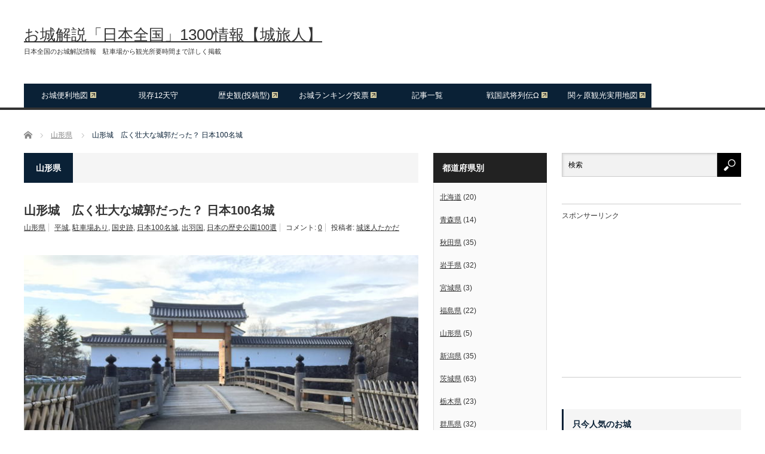

--- FILE ---
content_type: text/html; charset=UTF-8
request_url: https://sirotabi.com/7912/
body_size: 22587
content:
<!DOCTYPE html>
<html class="pc" lang="ja">
<head>
<meta charset="UTF-8">
<!--[if IE]><meta http-equiv="X-UA-Compatible" content="IE=edge,chrome=1"><![endif]-->
<meta name="viewport" content="width=device-width">
<title>山形城　広く壮大な城郭だった？ 日本100名城 | お城解説「日本全国」1300情報【城旅人】</title>
<meta name="description" content="山形城とは山形城(やまがた-じょう)は、山形県山形市霞城町にある平城で、1357年に斯波兼頼が築城したとされる。">
<link rel="pingback" href="https://sirotabi.com/xmlrpc.php">
<meta name='robots' content='max-image-preview:large'/>
<!-- Jetpack Site Verification Tags -->
<meta name="google-site-verification" content="pEL_tQRC6rOsqtcdQ-WzR-vsv9pagC8FmxR-OYKsrSk"/>
<link rel='dns-prefetch' href='//www.googletagmanager.com'/>
<link rel='dns-prefetch' href='//stats.wp.com'/>
<link rel='dns-prefetch' href='//pagead2.googlesyndication.com'/>
<link rel="alternate" type="application/rss+xml" title="お城解説「日本全国」1300情報【城旅人】 &raquo; フィード" href="https://sirotabi.com/feed/"/>
<link rel="alternate" type="application/rss+xml" title="お城解説「日本全国」1300情報【城旅人】 &raquo; コメントフィード" href="https://sirotabi.com/comments/feed/"/>
<link rel="alternate" type="application/rss+xml" title="お城解説「日本全国」1300情報【城旅人】 &raquo; 山形城　広く壮大な城郭だった？ 日本100名城 のコメントのフィード" href="https://sirotabi.com/7912/feed/"/>
<link rel="alternate" title="oEmbed (JSON)" type="application/json+oembed" href="https://sirotabi.com/wp-json/oembed/1.0/embed?url=https%3A%2F%2Fsirotabi.com%2F7912%2F"/>
<link rel="alternate" title="oEmbed (XML)" type="text/xml+oembed" href="https://sirotabi.com/wp-json/oembed/1.0/embed?url=https%3A%2F%2Fsirotabi.com%2F7912%2F&#038;format=xml"/>
<style id='wp-img-auto-sizes-contain-inline-css' type='text/css'>img:is([sizes=auto i],[sizes^="auto," i]){contain-intrinsic-size:3000px 1500px}</style>
<link rel='stylesheet' id='style-css' href='https://sirotabi.com/wp-content/themes/core_tcd027/style.css?ver=4.0.8' type='text/css' media='screen'/>
<style id='wp-emoji-styles-inline-css' type='text/css'>img.wp-smiley,img.emoji{display:inline!important;border:none!important;box-shadow:none!important;height:1em!important;width:1em!important;margin:0 .07em!important;vertical-align:-.1em!important;background:none!important;padding:0!important}</style>
<style id='wp-block-library-inline-css' type='text/css'>:root{--wp-block-synced-color:#7a00df;--wp-block-synced-color--rgb:122 , 0 , 223;--wp-bound-block-color:var(--wp-block-synced-color);--wp-editor-canvas-background:#ddd;--wp-admin-theme-color:#007cba;--wp-admin-theme-color--rgb:0 , 124 , 186;--wp-admin-theme-color-darker-10:#006ba1;--wp-admin-theme-color-darker-10--rgb:0 , 107 , 160.5;--wp-admin-theme-color-darker-20:#005a87;--wp-admin-theme-color-darker-20--rgb:0 , 90 , 135;--wp-admin-border-width-focus:2px}@media (min-resolution:192dpi){:root{--wp-admin-border-width-focus:1.5px}}.wp-element-button{cursor:pointer}:root .has-very-light-gray-background-color{background-color:#eee}:root .has-very-dark-gray-background-color{background-color:#313131}:root .has-very-light-gray-color{color:#eee}:root .has-very-dark-gray-color{color:#313131}:root .has-vivid-green-cyan-to-vivid-cyan-blue-gradient-background{background:linear-gradient(135deg,#00d084,#0693e3)}:root .has-purple-crush-gradient-background{background:linear-gradient(135deg,#34e2e4,#4721fb 50%,#ab1dfe)}:root .has-hazy-dawn-gradient-background{background:linear-gradient(135deg,#faaca8,#dad0ec)}:root .has-subdued-olive-gradient-background{background:linear-gradient(135deg,#fafae1,#67a671)}:root .has-atomic-cream-gradient-background{background:linear-gradient(135deg,#fdd79a,#004a59)}:root .has-nightshade-gradient-background{background:linear-gradient(135deg,#330968,#31cdcf)}:root .has-midnight-gradient-background{background:linear-gradient(135deg,#020381,#2874fc)}:root{--wp--preset--font-size--normal:16px;--wp--preset--font-size--huge:42px}.has-regular-font-size{font-size:1em}.has-larger-font-size{font-size:2.625em}.has-normal-font-size{font-size:var(--wp--preset--font-size--normal)}.has-huge-font-size{font-size:var(--wp--preset--font-size--huge)}.has-text-align-center{text-align:center}.has-text-align-left{text-align:left}.has-text-align-right{text-align:right}.has-fit-text{white-space:nowrap!important}#end-resizable-editor-section{display:none}.aligncenter{clear:both}.items-justified-left{justify-content:flex-start}.items-justified-center{justify-content:center}.items-justified-right{justify-content:flex-end}.items-justified-space-between{justify-content:space-between}.screen-reader-text{border:0;clip-path:inset(50%);height:1px;margin:-1px;overflow:hidden;padding:0;position:absolute;width:1px;word-wrap:normal!important}.screen-reader-text:focus{background-color:#ddd;clip-path:none;color:#444;display:block;font-size:1em;height:auto;left:5px;line-height:normal;padding:15px 23px 14px;text-decoration:none;top:5px;width:auto;z-index:100000}html :where(.has-border-color){border-style:solid}html :where([style*=border-top-color]){border-top-style:solid}html :where([style*=border-right-color]){border-right-style:solid}html :where([style*=border-bottom-color]){border-bottom-style:solid}html :where([style*=border-left-color]){border-left-style:solid}html :where([style*=border-width]){border-style:solid}html :where([style*=border-top-width]){border-top-style:solid}html :where([style*=border-right-width]){border-right-style:solid}html :where([style*=border-bottom-width]){border-bottom-style:solid}html :where([style*=border-left-width]){border-left-style:solid}html :where(img[class*=wp-image-]){height:auto;max-width:100%}:where(figure){margin:0 0 1em}html :where(.is-position-sticky){--wp-admin--admin-bar--position-offset:var(--wp-admin--admin-bar--height,0)}@media screen and (max-width:600px){html :where(.is-position-sticky){--wp-admin--admin-bar--position-offset:0}}</style><style id='global-styles-inline-css' type='text/css'>:root{--wp--preset--aspect-ratio--square:1;--wp--preset--aspect-ratio--4-3: 4/3;--wp--preset--aspect-ratio--3-4: 3/4;--wp--preset--aspect-ratio--3-2: 3/2;--wp--preset--aspect-ratio--2-3: 2/3;--wp--preset--aspect-ratio--16-9: 16/9;--wp--preset--aspect-ratio--9-16: 9/16;--wp--preset--color--black:#000;--wp--preset--color--cyan-bluish-gray:#abb8c3;--wp--preset--color--white:#fff;--wp--preset--color--pale-pink:#f78da7;--wp--preset--color--vivid-red:#cf2e2e;--wp--preset--color--luminous-vivid-orange:#ff6900;--wp--preset--color--luminous-vivid-amber:#fcb900;--wp--preset--color--light-green-cyan:#7bdcb5;--wp--preset--color--vivid-green-cyan:#00d084;--wp--preset--color--pale-cyan-blue:#8ed1fc;--wp--preset--color--vivid-cyan-blue:#0693e3;--wp--preset--color--vivid-purple:#9b51e0;--wp--preset--gradient--vivid-cyan-blue-to-vivid-purple:linear-gradient(135deg,#0693e3 0%,#9b51e0 100%);--wp--preset--gradient--light-green-cyan-to-vivid-green-cyan:linear-gradient(135deg,#7adcb4 0%,#00d082 100%);--wp--preset--gradient--luminous-vivid-amber-to-luminous-vivid-orange:linear-gradient(135deg,#fcb900 0%,#ff6900 100%);--wp--preset--gradient--luminous-vivid-orange-to-vivid-red:linear-gradient(135deg,#ff6900 0%,#cf2e2e 100%);--wp--preset--gradient--very-light-gray-to-cyan-bluish-gray:linear-gradient(135deg,#eee 0%,#a9b8c3 100%);--wp--preset--gradient--cool-to-warm-spectrum:linear-gradient(135deg,#4aeadc 0%,#9778d1 20%,#cf2aba 40%,#ee2c82 60%,#fb6962 80%,#fef84c 100%);--wp--preset--gradient--blush-light-purple:linear-gradient(135deg,#ffceec 0%,#9896f0 100%);--wp--preset--gradient--blush-bordeaux:linear-gradient(135deg,#fecda5 0%,#fe2d2d 50%,#6b003e 100%);--wp--preset--gradient--luminous-dusk:linear-gradient(135deg,#ffcb70 0%,#c751c0 50%,#4158d0 100%);--wp--preset--gradient--pale-ocean:linear-gradient(135deg,#fff5cb 0%,#b6e3d4 50%,#33a7b5 100%);--wp--preset--gradient--electric-grass:linear-gradient(135deg,#caf880 0%,#71ce7e 100%);--wp--preset--gradient--midnight:linear-gradient(135deg,#020381 0%,#2874fc 100%);--wp--preset--font-size--small:13px;--wp--preset--font-size--medium:20px;--wp--preset--font-size--large:36px;--wp--preset--font-size--x-large:42px;--wp--preset--spacing--20:.44rem;--wp--preset--spacing--30:.67rem;--wp--preset--spacing--40:1rem;--wp--preset--spacing--50:1.5rem;--wp--preset--spacing--60:2.25rem;--wp--preset--spacing--70:3.38rem;--wp--preset--spacing--80:5.06rem;--wp--preset--shadow--natural:6px 6px 9px rgba(0,0,0,.2);--wp--preset--shadow--deep:12px 12px 50px rgba(0,0,0,.4);--wp--preset--shadow--sharp:6px 6px 0 rgba(0,0,0,.2);--wp--preset--shadow--outlined:6px 6px 0 -3px #fff , 6px 6px #000;--wp--preset--shadow--crisp:6px 6px 0 #000}:where(.is-layout-flex){gap:.5em}:where(.is-layout-grid){gap:.5em}body .is-layout-flex{display:flex}.is-layout-flex{flex-wrap:wrap;align-items:center}.is-layout-flex > :is(*, div){margin:0}body .is-layout-grid{display:grid}.is-layout-grid > :is(*, div){margin:0}:where(.wp-block-columns.is-layout-flex){gap:2em}:where(.wp-block-columns.is-layout-grid){gap:2em}:where(.wp-block-post-template.is-layout-flex){gap:1.25em}:where(.wp-block-post-template.is-layout-grid){gap:1.25em}.has-black-color{color:var(--wp--preset--color--black)!important}.has-cyan-bluish-gray-color{color:var(--wp--preset--color--cyan-bluish-gray)!important}.has-white-color{color:var(--wp--preset--color--white)!important}.has-pale-pink-color{color:var(--wp--preset--color--pale-pink)!important}.has-vivid-red-color{color:var(--wp--preset--color--vivid-red)!important}.has-luminous-vivid-orange-color{color:var(--wp--preset--color--luminous-vivid-orange)!important}.has-luminous-vivid-amber-color{color:var(--wp--preset--color--luminous-vivid-amber)!important}.has-light-green-cyan-color{color:var(--wp--preset--color--light-green-cyan)!important}.has-vivid-green-cyan-color{color:var(--wp--preset--color--vivid-green-cyan)!important}.has-pale-cyan-blue-color{color:var(--wp--preset--color--pale-cyan-blue)!important}.has-vivid-cyan-blue-color{color:var(--wp--preset--color--vivid-cyan-blue)!important}.has-vivid-purple-color{color:var(--wp--preset--color--vivid-purple)!important}.has-black-background-color{background-color:var(--wp--preset--color--black)!important}.has-cyan-bluish-gray-background-color{background-color:var(--wp--preset--color--cyan-bluish-gray)!important}.has-white-background-color{background-color:var(--wp--preset--color--white)!important}.has-pale-pink-background-color{background-color:var(--wp--preset--color--pale-pink)!important}.has-vivid-red-background-color{background-color:var(--wp--preset--color--vivid-red)!important}.has-luminous-vivid-orange-background-color{background-color:var(--wp--preset--color--luminous-vivid-orange)!important}.has-luminous-vivid-amber-background-color{background-color:var(--wp--preset--color--luminous-vivid-amber)!important}.has-light-green-cyan-background-color{background-color:var(--wp--preset--color--light-green-cyan)!important}.has-vivid-green-cyan-background-color{background-color:var(--wp--preset--color--vivid-green-cyan)!important}.has-pale-cyan-blue-background-color{background-color:var(--wp--preset--color--pale-cyan-blue)!important}.has-vivid-cyan-blue-background-color{background-color:var(--wp--preset--color--vivid-cyan-blue)!important}.has-vivid-purple-background-color{background-color:var(--wp--preset--color--vivid-purple)!important}.has-black-border-color{border-color:var(--wp--preset--color--black)!important}.has-cyan-bluish-gray-border-color{border-color:var(--wp--preset--color--cyan-bluish-gray)!important}.has-white-border-color{border-color:var(--wp--preset--color--white)!important}.has-pale-pink-border-color{border-color:var(--wp--preset--color--pale-pink)!important}.has-vivid-red-border-color{border-color:var(--wp--preset--color--vivid-red)!important}.has-luminous-vivid-orange-border-color{border-color:var(--wp--preset--color--luminous-vivid-orange)!important}.has-luminous-vivid-amber-border-color{border-color:var(--wp--preset--color--luminous-vivid-amber)!important}.has-light-green-cyan-border-color{border-color:var(--wp--preset--color--light-green-cyan)!important}.has-vivid-green-cyan-border-color{border-color:var(--wp--preset--color--vivid-green-cyan)!important}.has-pale-cyan-blue-border-color{border-color:var(--wp--preset--color--pale-cyan-blue)!important}.has-vivid-cyan-blue-border-color{border-color:var(--wp--preset--color--vivid-cyan-blue)!important}.has-vivid-purple-border-color{border-color:var(--wp--preset--color--vivid-purple)!important}.has-vivid-cyan-blue-to-vivid-purple-gradient-background{background:var(--wp--preset--gradient--vivid-cyan-blue-to-vivid-purple)!important}.has-light-green-cyan-to-vivid-green-cyan-gradient-background{background:var(--wp--preset--gradient--light-green-cyan-to-vivid-green-cyan)!important}.has-luminous-vivid-amber-to-luminous-vivid-orange-gradient-background{background:var(--wp--preset--gradient--luminous-vivid-amber-to-luminous-vivid-orange)!important}.has-luminous-vivid-orange-to-vivid-red-gradient-background{background:var(--wp--preset--gradient--luminous-vivid-orange-to-vivid-red)!important}.has-very-light-gray-to-cyan-bluish-gray-gradient-background{background:var(--wp--preset--gradient--very-light-gray-to-cyan-bluish-gray)!important}.has-cool-to-warm-spectrum-gradient-background{background:var(--wp--preset--gradient--cool-to-warm-spectrum)!important}.has-blush-light-purple-gradient-background{background:var(--wp--preset--gradient--blush-light-purple)!important}.has-blush-bordeaux-gradient-background{background:var(--wp--preset--gradient--blush-bordeaux)!important}.has-luminous-dusk-gradient-background{background:var(--wp--preset--gradient--luminous-dusk)!important}.has-pale-ocean-gradient-background{background:var(--wp--preset--gradient--pale-ocean)!important}.has-electric-grass-gradient-background{background:var(--wp--preset--gradient--electric-grass)!important}.has-midnight-gradient-background{background:var(--wp--preset--gradient--midnight)!important}.has-small-font-size{font-size:var(--wp--preset--font-size--small)!important}.has-medium-font-size{font-size:var(--wp--preset--font-size--medium)!important}.has-large-font-size{font-size:var(--wp--preset--font-size--large)!important}.has-x-large-font-size{font-size:var(--wp--preset--font-size--x-large)!important}</style>
<style id='classic-theme-styles-inline-css' type='text/css'>.wp-block-button__link{color:#fff;background-color:#32373c;border-radius:9999px;box-shadow:none;text-decoration:none;padding:calc(.667em + 2px) calc(1.333em + 2px);font-size:1.125em}.wp-block-file__button{background:#32373c;color:#fff;text-decoration:none}</style>
<link rel='stylesheet' id='colorbox-css' href='https://sirotabi.com/wp-content/plugins/boxers-and-swipers/colorbox/colorbox.css?ver=1.4.37' type='text/css' media='all'/>
<link rel='stylesheet' id='toc-screen-css' href='https://sirotabi.com/wp-content/plugins/table-of-contents-plus/screen.min.css?ver=2411.1' type='text/css' media='all'/>
<link rel='stylesheet' id='wpel-style-css' href='https://sirotabi.com/wp-content/plugins/wp-external-links/public/css/wpel.css?ver=2.63' type='text/css' media='all'/>
<style type="text/css" media="screen">.g{margin:0;padding:0;overflow:hidden;line-height:1;zoom:1}.g img{height:auto}.g-col{position:relative;float:left}.g-col:first-child{margin-left:0}.g-col:last-child{margin-right:0}@media only screen and (max-width:480px){.g-col,.g-dyn,.g-single{width:100%;margin-left:0;margin-right:0}}</style><style>img#wpstats{display:none}</style><link rel="stylesheet" media="screen and (max-width:771px)" href="https://sirotabi.com/wp-content/themes/core_tcd027/responsive.css?ver=4.0.8"><link rel="stylesheet" media="screen and (max-width:771px)" href="https://sirotabi.com/wp-content/themes/core_tcd027/footer-bar/footer-bar.css?ver=4.0.8"><link rel="stylesheet" href="https://sirotabi.com/wp-content/themes/core_tcd027/japanese.css?ver=4.0.8"><style type="text/css">body{font-size:15px}a:hover,#header_button li a:hover,#header_button li a.active,#header_menu li a:hover,#copyright_area a:hover,#bread_crumb .last,.styled_post_list1 li a:hover,.post_meta a:hover,.side_headline,#index_featured_post_list2 .headline{color:#0a2136}.design_date,#load_post a:hover,#header_category_list,#header_tag_list,#header_button li#category_button a:before,#header_button li#recommend_button a:before,#header_button li#tag_button a:before,#header_button li#misc_button a:before,#header_recommend_list a:before,#header_misc_list a:before,.pc #global_menu ul a,#post_list_tab li a:hover,#return_top a:hover,#wp-calendar td a:hover,#wp-calendar #prev a:hover,#wp-calendar #next a:hover,.widget_search #search-btn input:hover,.widget_search #searchsubmit:hover,#related_post .image:hover img,#submit_comment:hover,#post_pagination a:hover,#post_pagination p,.tcdw_category_list_widget a:hover,a.menu_button:hover,.author_profile .author_social_link li.author_link a:hover,.archive_headline span,.author_info_link:hover{background-color:#0a2136}.side_headline,#index_featured_post_list2 .headline,#comment_textarea textarea:focus,#guest_info input:focus,.single_headline,#related_post .image:hover img,.post_list .image:hover img,.styled_post_list1 .image:hover img{border-color:#0a2136}.pc #global_menu ul a:hover{background-color:#abbed4}.mobile #global_menu a:hover{background-color:#0a2136!important}#index_featured_post_list2 .headline{border-color:#1fa6e0;color:#1fa6e0}#media_video-2 .side_headline{color:#fff;border-color:#fff}#media_video-3 .side_headline{color:#000;border-color:#000}</style><style type="text/css"></style><style type="text/css" id="wp-custom-css">ins{text-decoration:underline}a{color:#333;text-decoration:underline}.google-auto-placed{margin-top:4em!important;margin-bottom:4em!important}</style><style>.JPV_list{overflow:hidden}.JPV_thumbnail{width:45%}.JPV_thumbnail>.JPV_thumbnail_img{max-width:125px;height:auto}.JPV_thumbnail+.JPV_text{width:45%;padding-bottom:10px;text-align:center;margin-top:-5px}.JPV_thumbnail_title{float:left;width:21.276596%}.JPV_thumbnail_title>.JPV_thumbnail_img{max-width:40px;height:auto}.JPV_thumbnail_title+.JPV_text{float:right;width:73.404255%;padding-bottom:10px}</style><script type="text/javascript" src="https://sirotabi.com/wp-includes/js/jquery/jquery.min.js?ver=3.7.1" id="jquery-core-js"></script>
<script type="text/javascript" src="https://sirotabi.com/wp-includes/js/jquery/jquery-migrate.min.js?ver=3.4.1" id="jquery-migrate-js"></script>
<script type="text/javascript" src="https://sirotabi.com/wp-content/plugins/boxers-and-swipers/colorbox/jquery.colorbox-min.js?ver=1.4.37" id="colorbox-js"></script>
<script type="text/javascript" id="colorbox-jquery-js-extra">//<![CDATA[
var colorbox_settings={"rel":"boxersandswipers","transition":"elastic","speed":"350","title":null,"scalePhotos":"true","scrolling":"true","opacity":"0.85","open":null,"returnFocus":"true","trapFocus":"true","fastIframe":"true","preloading":"true","overlayClose":"true","escKey":"true","arrowKey":"true","loop":"true","fadeOut":"300","closeButton":"true","current":"image {current} of {total}","previous":"previous","next":"next","close":"close","width":null,"height":null,"innerWidth":null,"innerHeight":null,"initialWidth":"300","initialHeight":"100","maxWidth":null,"maxHeight":null,"slideshow":"true","slideshowSpeed":"2500","slideshowAuto":null,"slideshowStart":"start slideshow","slideshowStop":"stop slideshow","fixed":null,"top":null,"bottom":null,"left":null,"right":null,"reposition":"true","retinaImage":null,"infinitescroll":""};
//]]></script>
<script type="text/javascript" src="https://sirotabi.com/wp-content/plugins/boxers-and-swipers/js/jquery.boxersandswipers.colorbox.js?ver=1.00" id="colorbox-jquery-js"></script>
<!-- Site Kit によって追加された Google タグ（gtag.js）スニペット -->
<!-- Google アナリティクス スニペット (Site Kit が追加) -->
<script type="text/javascript" src="https://www.googletagmanager.com/gtag/js?id=G-4S2N65SYR3" id="google_gtagjs-js" async></script>
<script type="text/javascript" id="google_gtagjs-js-after">//<![CDATA[
window.dataLayer=window.dataLayer||[];function gtag(){dataLayer.push(arguments);}gtag("set","linker",{"domains":["sirotabi.com"]});gtag("js",new Date());gtag("set","developer_id.dZTNiMT",true);gtag("config","G-4S2N65SYR3");
//]]></script>
<link rel="https://api.w.org/" href="https://sirotabi.com/wp-json/"/><link rel="alternate" title="JSON" type="application/json" href="https://sirotabi.com/wp-json/wp/v2/posts/7912"/><link rel="canonical" href="https://sirotabi.com/7912/"/>
<link rel='shortlink' href='https://sirotabi.com/?p=7912'/>
<!-- This site is using AdRotate v5.17.1 to display their advertisements - https://ajdg.solutions/ -->
<!-- AdRotate CSS -->
<!-- /AdRotate CSS -->
<meta name="generator" content="Site Kit by Google 1.170.0"/>
<script src="https://sirotabi.com/wp-content/themes/core_tcd027/js/modernizr.js?ver=4.0.8"></script>
<script src="https://sirotabi.com/wp-content/themes/core_tcd027/js/jscript.js?ver=4.0.8"></script>
<script src="https://sirotabi.com/wp-content/themes/core_tcd027/js/comment.js?ver=4.0.8"></script>
<!--[if lt IE 9]>
<script src="https://sirotabi.com/wp-content/themes/core_tcd027/js/html5.js?ver=4.0.8"></script>
<![endif]-->
<!-- Site Kit が追加した Google AdSense メタタグ -->
<meta name="google-adsense-platform-account" content="ca-host-pub-2644536267352236">
<meta name="google-adsense-platform-domain" content="sitekit.withgoogle.com">
<!-- Site Kit が追加した End Google AdSense メタタグ -->
<meta name="description" content="山形城とは 山形城(やまがた-じょう)は、山形県山形市霞城町にある平城で、1357年に斯波兼頼が築城したとされ&hellip;"/>
<!-- Google AdSense スニペット (Site Kit が追加) -->
<script type="text/javascript" async="async" src="https://pagead2.googlesyndication.com/pagead/js/adsbygoogle.js?client=ca-pub-7301452982028779&amp;host=ca-host-pub-2644536267352236" crossorigin="anonymous"></script>
<!-- (ここまで) Google AdSense スニペット (Site Kit が追加) -->
<!-- Jetpack Open Graph Tags -->
<meta property="og:type" content="article"/>
<meta property="og:title" content="山形城　広く壮大な城郭だった？ 日本100名城"/>
<meta property="og:url" content="https://sirotabi.com/7912/"/>
<meta property="og:description" content="山形城とは 山形城(やまがた-じょう)は、山形県山形市霞城町にある平城で、1357年に斯波兼頼が築城したとされ&hellip;"/>
<meta property="article:published_time" content="2019-03-06T11:12:59+00:00"/>
<meta property="article:modified_time" content="2021-01-04T06:16:57+00:00"/>
<meta property="og:site_name" content="お城解説「日本全国」1300情報【城旅人】"/>
<meta property="og:image" content="https://sirotabi.com/wp-content/uploads/2019/03/yamagata.jpg"/>
<meta property="og:image:width" content="650"/>
<meta property="og:image:height" content="330"/>
<meta property="og:image:alt" content="山形城"/>
<meta property="og:locale" content="ja_JP"/>
<meta name="twitter:text:title" content="山形城　広く壮大な城郭だった？ 日本100名城"/>
<meta name="twitter:image" content="https://sirotabi.com/wp-content/uploads/2019/03/yamagata.jpg?w=640"/>
<meta name="twitter:image:alt" content="山形城"/>
<meta name="twitter:card" content="summary_large_image"/>
<!-- End Jetpack Open Graph Tags -->
<link rel="icon" href="https://sirotabi.com/wp-content/uploads/2017/07/cropped-sitotabi512-32x32.png" sizes="32x32"/>
<link rel="icon" href="https://sirotabi.com/wp-content/uploads/2017/07/cropped-sitotabi512-192x192.png" sizes="192x192"/>
<link rel="apple-touch-icon" href="https://sirotabi.com/wp-content/uploads/2017/07/cropped-sitotabi512-180x180.png"/>
<meta name="msapplication-TileImage" content="https://sirotabi.com/wp-content/uploads/2017/07/cropped-sitotabi512-270x270.png"/>
</head>
<body class="wp-singular post-template-default single single-post postid-7912 single-format-standard wp-theme-core_tcd027 category-11"><noscript><meta HTTP-EQUIV="refresh" content="0;url='https://sirotabi.com/7912/?PageSpeed=noscript'" /><style><!--table,div,span,font,p{display:none} --></style><div style="display:block">Please click <a href="https://sirotabi.com/7912/?PageSpeed=noscript">here</a> if you are not redirected within a few seconds.</div></noscript>
<div id="header">
<div id="header_inner">
<!-- logo -->
<div id='logo_text'>
<h1 id="logo"><a href="https://sirotabi.com/" data-wpel-link="internal">お城解説「日本全国」1300情報【城旅人】</a></h1>
<h2 id="tagline">日本全国のお城解説情報　駐車場から観光所要時間まで詳しく掲載</h2>
</div>
<!-- global menu -->
<a href="#" class="menu_button"></a>
<div id="global_menu" class="clearfix">
<ul id="menu-top" class="menu"><li id="menu-item-53" class="menu-item menu-item-type-custom menu-item-object-custom menu-item-53"><a href="https://drive.google.com/open?id=1q8F4ejmILMkdDnkjNggYzCtkFHA&#038;usp=sharing" data-wpel-link="external" class="wpel-icon-right">お城便利地図<span class="wpel-icon wpel-image wpel-icon-11"></span></a></li>
<li id="menu-item-4726" class="menu-item menu-item-type-post_type menu-item-object-post menu-item-4726"><a href="https://sirotabi.com/1341/" data-wpel-link="internal">現存12天守</a></li>
<li id="menu-item-3906" class="menu-item menu-item-type-custom menu-item-object-custom menu-item-3906"><a href="https://rekan.jp/" data-wpel-link="external" class="wpel-icon-right">歴史観(投稿型)<span class="wpel-icon wpel-image wpel-icon-11"></span></a></li>
<li id="menu-item-103" class="menu-item menu-item-type-custom menu-item-object-custom menu-item-103"><a href="http://sekigaharamap.com/shiro-ranking/" data-wpel-link="external" class="wpel-icon-right">お城ランキング投票<span class="wpel-icon wpel-image wpel-icon-11"></span></a></li>
<li id="menu-item-52" class="menu-item menu-item-type-post_type menu-item-object-page menu-item-52"><a href="https://sirotabi.com/about/" data-wpel-link="internal">記事一覧</a></li>
<li id="menu-item-1949" class="menu-item menu-item-type-custom menu-item-object-custom menu-item-1949"><a href="https://senjp.com/" data-wpel-link="external" class="wpel-icon-right">戦国武将列伝Ω<span class="wpel-icon wpel-image wpel-icon-11"></span></a></li>
<li id="menu-item-1950" class="menu-item menu-item-type-custom menu-item-object-custom menu-item-1950"><a href="https://sekigaharamap.com/" data-wpel-link="external" class="wpel-icon-right">関ヶ原観光実用地図<span class="wpel-icon wpel-image wpel-icon-11"></span></a></li>
</ul> </div>
<!-- banner1 -->
</div><!-- END #header_inner -->
</div><!-- END #header -->
<!-- bread crumb -->
<ul id="bread_crumb" class="clearfix" itemscope itemtype="http://schema.org/BreadcrumbList">
<li itemprop="itemListElement" itemscope itemtype="http://schema.org/ListItem" class="home"><a itemprop="item" href="https://sirotabi.com/" data-wpel-link="internal"><span itemprop="name">ホーム</span></a><meta itemprop="position" content="1"/></li>
<li itemprop="itemListElement" itemscope itemtype="http://schema.org/ListItem">
<a itemprop="item" href="https://sirotabi.com/category/gaj/" data-wpel-link="internal"><span itemprop="name">山形県</span></a>
<meta itemprop="position" content="2"/></li>
<li itemprop="itemListElement" itemscope itemtype="http://schema.org/ListItem" class="last"><span itemprop="name">山形城　広く壮大な城郭だった？ 日本100名城</span><meta itemprop="position" content="3"/></li>
</ul>
<div id="contents" class="clearfix">
<div id="main_col">
<h3 class="archive_headline" id="single_archive_headline"><span>山形県</span></h3>
<h2 class="post_title">山形城　広く壮大な城郭だった？ 日本100名城</h2>
<ul class="post_meta clearfix">
<li class="post_category"><a href="https://sirotabi.com/category/gaj/" rel="category tag" data-wpel-link="internal">山形県</a></li> <li class="post_tag"><a href="https://sirotabi.com/tags/hira/" rel="tag" data-wpel-link="internal">平城</a>, <a href="https://sirotabi.com/tags/parking/" rel="tag" data-wpel-link="internal">駐車場あり</a>, <a href="https://sirotabi.com/tags/kuni/" rel="tag" data-wpel-link="internal">国史跡</a>, <a href="https://sirotabi.com/tags/hyaku/" rel="tag" data-wpel-link="internal">日本100名城</a>, <a href="https://sirotabi.com/tags/%e5%87%ba%e7%be%bd%e5%9b%bd/" rel="tag" data-wpel-link="internal">出羽国</a>, <a href="https://sirotabi.com/tags/nr100/" rel="tag" data-wpel-link="internal">日本の歴史公園100選</a></li> <li class="post_comment">コメント: <a href="#comment_headline">0</a></li> <li class="post_author">投稿者: <a href="https://sirotabi.com/author/admin/" title="投稿者：城迷人たかだ" class="url fn" rel="author" data-wpel-link="internal">城迷人たかだ</a></li> </ul>
<!-- sns button top -->
<!-- /sns button top -->
<div class="post_image"><img width="650" height="330" src="https://sirotabi.com/wp-content/uploads/2019/03/yamagata.jpg" class="attachment-size2 size-size2 wp-post-image" alt="山形城" decoding="async" fetchpriority="high" srcset="https://sirotabi.com/wp-content/uploads/2019/03/yamagata.jpg 650w, https://sirotabi.com/wp-content/uploads/2019/03/yamagata-300x152.jpg 300w" sizes="(max-width: 650px) 100vw, 650px"/></div>
<!-- 記事上広告 -->
<div class="a-single a-2"><br>
スポンサーリンク<br>
<script async src="https://pagead2.googlesyndication.com/pagead/js/adsbygoogle.js?client=ca-pub-7301452982028779" crossorigin="anonymous"></script>
<ins class="adsbygoogle" style="display:block; text-align:center;" data-ad-layout="in-article" data-ad-format="fluid" data-ad-client="ca-pub-7301452982028779" data-ad-slot="4573499983"></ins>
<script>(adsbygoogle=window.adsbygoogle||[]).push({});</script>
<br>
<br>
<br></div><!-- ここまで -->
<div class="post_content clearfix">
<div id="toc_container" class="toc_light_blue no_bullets"><p class="toc_title">目次　Contents</p><ul class="toc_list"><li><a href="#i"><span class="toc_number toc_depth_1">1</span> 山形城とは</a></li><li><a href="#i-2"><span class="toc_number toc_depth_1">2</span> 山形城への行き方・アクセス</a></li></ul></div>
<h2 class="style3b"><span id="i"><span class='wp_keywordlink'><a href="https://sirotabi.com/7912/" title="山形城" data-wpel-link="internal">山形城</a></span>とは</span></h2>
<p>山形城(やまがた-じょう)は、山形県山形市霞城町にある<span class='wp_keywordlink_affiliate'><a href="https://sirotabi.com/tags/hira/" title="View all posts in 平城" target="_blank" data-wpel-link="internal">平城</a></span>で、1357年に斯波兼頼が築城したとされる。<br/>
別名は霞城(かじょう)、霞ヶ城（かすみがじょう)とも言い、国の史跡、<span class='wp_keywordlink'><a href="https://sirotabi.com/tags/hyaku/" title="日本100名城" data-wpel-link="internal">日本100名城</a></span>、<span class='wp_keywordlink_affiliate'><a href="https://sirotabi.com/tags/nr100/" title="View all posts in 日本の歴史公園100選" target="_blank" data-wpel-link="internal">日本の歴史公園100選</a></span>にも選ばれている。<br/>
斯波兼頼は北朝方である奥州探題・斯波家兼の2男で、<span class='wp_keywordlink'><a href="https://sirotabi.com/4530/" title="南朝" data-wpel-link="internal">南朝</a></span>方の大江氏などを攻略するために山形へ入り、山形城の前身を築いた。</p>
<div class="a-single a-2"><br>
スポンサーリンク<br>
<script async src="https://pagead2.googlesyndication.com/pagead/js/adsbygoogle.js?client=ca-pub-7301452982028779" crossorigin="anonymous"></script>
<ins class="adsbygoogle" style="display:block; text-align:center;" data-ad-layout="in-article" data-ad-format="fluid" data-ad-client="ca-pub-7301452982028779" data-ad-slot="4573499983"></ins>
<script>(adsbygoogle=window.adsbygoogle||[]).push({});</script>
<br>
<br>
<br></div>
<p>この斯波兼頼の子孫は、やがて「最上氏」を称するようになり、代々、山形城を居城としている。<br/>
特に、<span class='wp_keywordlink'><a href="https://rekan.jp/1302/" title="戦国時代" data-wpel-link="external" class="wpel-icon-right">戦国時代<span class="wpel-icon wpel-image wpel-icon-11"></span></a></span>となった最上家11代当主・<span class='wp_keywordlink'><a href="https://senjp.com/mogamiyoshiaki/" title="最上義光" data-wpel-link="external" class="wpel-icon-right">最上義光<span class="wpel-icon wpel-image wpel-icon-11"></span></a></span>のときには、城郭が拡大されて三の丸ができ、家臣団の屋敷なども置かれた。<br/>
そして、<span class='wp_keywordlink'><a href="https://senjp.com/sekigahara/" title="関ヶ原の戦い" data-wpel-link="external" class="wpel-icon-right">関ヶ原の戦い<span class="wpel-icon wpel-image wpel-icon-11"></span></a></span>による功績で最上義光は57万石の大々名となると、実質100万石の城下町として山形は繁栄することになる。</p>
<p><a class="boxersandswipers" href="https://senjp.com/wp-content/uploads/2015/12/20151216205439880.jpg" data-wpel-link="external"><img decoding="async" src="https://senjp.com/wp-content/uploads/2015/12/20151216205439880-300x225.jpg" alt="山形城の水堀" width="300" height="225" class="alignnone size-medium wp-image-12135"/></a></p>
<p>その後、最上家信(最上義俊)のとき、家中不取締りによって最上家は改易され、あとには鳥居忠政が24万石にて山形城に入った。<br/>
この鳥居忠政が山形城の本丸と二の丸を改築しているため、現在の二の丸跡などは鳥居氏時代の遺構と言える。<br/>
しかし、山形城の城郭としては日本国内で5番目の広さとされ、二の丸には5つ、三の丸には11の出入り門があり、奥羽では最大の城である。<br/>
山形城外郭である三の丸と、内郭となる霞城公園は、<span class='wp_keywordlink'><a href="https://traveltoku.com/himejijyou/" title="姫路城" data-wpel-link="external" class="wpel-icon-right">姫路城<span class="wpel-icon wpel-image wpel-icon-11"></span></a></span>の外郭や姫路城内曲輪よりもそれぞれ広い。</p>
<p><a class="boxersandswipers" href="https://senjp.com/wp-content/uploads/2015/12/20151216205440027.jpg" data-wpel-link="external"><img decoding="async" src="https://senjp.com/wp-content/uploads/2015/12/20151216205440027-300x225.jpg" alt="山形城の内堀" width="300" height="225" class="alignnone size-medium wp-image-12136"/></a></p>
<p>現在は霞城公園となっているが、本丸、二ノ丸跡(霞城公園)、三ノ丸跡の一部が、国の史跡に指定されている。</p>
<p><a class="boxersandswipers" href="https://senjp.com/wp-content/uploads/2015/12/20151216205439788.jpg" data-wpel-link="external"><img loading="lazy" decoding="async" src="https://senjp.com/wp-content/uploads/2015/12/20151216205439788-300x225.jpg" alt="山形城" width="300" height="225" class="alignnone size-medium wp-image-12137"/></a></p>
<p>出羽・山形城の二ノ丸東大手門は史実に基づいて木造建築で1991年に復元された。<br/>
門の規模は、<span class='wp_keywordlink'><a href="https://sirotabi.com/4382/" title="江戸城" data-wpel-link="internal">江戸城</a></span>の門に匹敵する。</p>
<p><a class="boxersandswipers" href="https://senjp.com/wp-content/uploads/2015/12/20151216205440169.jpg" data-wpel-link="external"><img loading="lazy" decoding="async" src="https://senjp.com/wp-content/uploads/2015/12/20151216205440169-300x225.jpg" alt="山形城の東門" width="300" height="225" class="alignnone size-medium wp-image-12138"/></a></p>
<p><a class="boxersandswipers" href="https://senjp.com/wp-content/uploads/2015/12/20151216205440108.jpg" data-wpel-link="external"><img loading="lazy" decoding="async" src="https://senjp.com/wp-content/uploads/2015/12/20151216205440108-300x225.jpg" alt="山形城" width="300" height="225" class="alignnone size-medium wp-image-12139"/></a></p>
<p>本丸は御殿のみで天守はなかったが、二ノ丸に御三階櫓があったと言う。<br/>
下記は最上義光の銅像。</p>
<p><a class="boxersandswipers" href="https://senjp.com/wp-content/uploads/2015/12/20151216205440231.jpg" data-wpel-link="external"><img loading="lazy" decoding="async" src="https://senjp.com/wp-content/uploads/2015/12/20151216205440231-300x225.jpg" alt="最上義光の銅像" width="300" height="225" class="alignnone size-medium wp-image-12142"/></a></p>
<p>明治になり陸軍が埋めた堀も、最近は発掘して復元するなど、山形市や山形県も積極的に山形城の整備を行っているようだ。</p>
<p><a class="boxersandswipers" href="https://senjp.com/wp-content/uploads/2015/12/20151216205439953.jpg" data-wpel-link="external"><img loading="lazy" decoding="async" src="https://senjp.com/wp-content/uploads/2015/12/20151216205439953-300x225.jpg" alt="山形城" width="300" height="225" class="alignnone size-medium wp-image-12134"/></a></p>
<p>2013年には、本丸大手門枡形内の高麗門と土塀が復元された。</p>
<p><a class="boxersandswipers" href="https://senjp.com/wp-content/uploads/2015/12/20151216205440598.jpg" data-wpel-link="external"><img loading="lazy" decoding="async" src="https://senjp.com/wp-content/uploads/2015/12/20151216205440598-300x225.jpg" alt="山形城" width="300" height="225" class="alignnone size-medium wp-image-12143"/></a></p>
<p>本丸全体の発掘調査は、2033年に終了する予定だと言い、その後、本丸北枡形が復元される予定。</p>
<p><a class="boxersandswipers" href="https://senjp.com/wp-content/uploads/2015/12/20151216205440375.jpg" data-wpel-link="external"><img loading="lazy" decoding="async" src="https://senjp.com/wp-content/uploads/2015/12/20151216205440375-300x225.jpg" alt="山形城の内堀" width="300" height="225" class="alignnone size-medium wp-image-12144"/></a></p>
<p>山形城は、城域全体が都市になっており、山形城の本丸より城下町の方が高い場所に作られていると言う、日本全国でも珍しい築城となっている。</p>
<p><a class="boxersandswipers" href="https://senjp.com/wp-content/uploads/2015/12/20151216205440749.jpg" data-wpel-link="external"><img loading="lazy" decoding="async" src="https://senjp.com/wp-content/uploads/2015/12/20151216205440749-300x225.jpg" alt="山形城" width="300" height="225" class="alignnone size-medium wp-image-12145"/></a></p>
<p>本丸の内部は冬季閉鎖されていて、外からしか撮影できなかった。</p>
<p><a class="boxersandswipers" href="https://senjp.com/wp-content/uploads/2015/12/20151216205440455.jpg" data-wpel-link="external"><img loading="lazy" decoding="async" src="https://senjp.com/wp-content/uploads/2015/12/20151216205440455-300x225.jpg" alt="山形城の本丸" width="300" height="225" class="alignnone size-medium wp-image-12149"/></a></p>
<p>下記は「修羅」で、このように石垣の意思を運搬したと言う見本となっている。</p>
<p><a class="boxersandswipers" href="https://senjp.com/wp-content/uploads/2015/12/20151216210937473.jpg" data-wpel-link="external"><img loading="lazy" decoding="async" src="https://senjp.com/wp-content/uploads/2015/12/20151216210937473-300x225.jpg" alt="山形城の石垣の石" width="300" height="225" class="alignnone size-medium wp-image-12150"/></a></p>
<p>下記写真の建物は、山形市郷土館として移築された旧済生館病院本館。</p>
<p><a class="boxersandswipers" href="https://senjp.com/wp-content/uploads/2015/12/20151216205440523.jpg" data-wpel-link="external"><img loading="lazy" decoding="async" src="https://senjp.com/wp-content/uploads/2015/12/20151216205440523-300x225.jpg" alt="山形市郷土館" width="300" height="225" class="alignnone size-medium wp-image-12146"/></a></p>
<p>なんでも、明治6年に私立病院として建設されたらしい。</p>
<p><a class="boxersandswipers" href="https://senjp.com/wp-content/uploads/2015/12/20151216205440812.jpg" data-wpel-link="external"><img loading="lazy" decoding="async" src="https://senjp.com/wp-content/uploads/2015/12/20151216205440812-300x225.jpg" alt="山形城の郷土館" width="300" height="225" class="alignnone size-medium wp-image-12147"/></a></p>
<p>最上義光が仮病をつかい、谷地城主・白鳥十郎長久を山形城に誘き寄せて殺害した際に、白鳥十郎長久の首を置いたと言われる「首洗い石鉢」が、郷土館の建物左脇に現存する。<br/>
下記がその首洗い石鉢。</p>
<p><a class="boxersandswipers" href="https://senjp.com/wp-content/uploads/2015/12/20151216210937347.jpg" data-wpel-link="external"><img loading="lazy" decoding="async" src="https://senjp.com/wp-content/uploads/2015/12/20151216210937347-300x225.jpg" alt="首洗い石鉢" width="300" height="225" class="alignnone size-medium wp-image-12148"/></a></p>
<p>どうして霞城と呼ばれるのか？<br/>
山形城が別名「霞城」と呼ばれる由来を調べてみた。<br/>
これは、長谷堂の戦いを演じた<span class='wp_keywordlink'><a href="https://senjp.com/naoe/" title="直江兼続" data-wpel-link="external" class="wpel-icon-right">直江兼続<span class="wpel-icon wpel-image wpel-icon-11"></span></a></span>が、富神山の麓から山形城を10日間ほど見ていたが、霞がかかってずっと見えなかったことから「霞城」と呼ばれるようになったとされているとの事。<br/>
下記は、斯波兼頼のレリーフ。</p>
<p><a class="boxersandswipers" href="https://senjp.com/wp-content/uploads/2015/12/20151216210937585.jpg" data-wpel-link="external"><img loading="lazy" decoding="async" src="https://senjp.com/wp-content/uploads/2015/12/20151216210937585-300x225.jpg" alt="斯波兼頼レリーフ" width="300" height="225" class="alignnone size-medium wp-image-12151"/></a></p>
<p>山形城の見学所要時間は、私の場合で30分であったが、本丸が公開されている時期はプラスして時間を考えて頂きたい。</p>
<h2 class="style3a"><span id="i-2">山形城への行き方・アクセス</span></h2>
<p>徒歩であれば東西南北から山形城に入れるが、車の場合には「北門」からしか進入できない。<br/>
しかし、北門から入ると、城内にある球場の周りを一方通行で走行できて、その道路わきに駐車場が設けられている。<br/>
下記の地図ポイント地点に車を止めて、見学すると便利。</p>
<p><script type='text/javascript' charset='UTF-8' src='https://map.yahooapis.jp/MapsService/embedmap/V2/?cond=lat%3A35.574264299999996%3Blon%3A139.3754792%3Bdatum%3Awgs%3Bs%3A145048616921880d1c83b963c19fd3b3e9972da845%3Blayer%3Apl%3B&amp;zoom=13&amp;bbox=140.2404781962575%2C38.23949103905175%2C140.42175261032%2C38.257016576089384&amp;lat=38.25755575636917&amp;lon=140.33283201705837&amp;z=13&amp;mode=map&amp;active=true&amp;layer=&amp;home=on&amp;hlat=38.256829125757825&amp;hlon=140.32993791353067&amp;pointer=off&amp;pan=off&amp;ei=utf8&amp;v=3&amp;datum=wgs&amp;width=300&amp;height=300&amp;device=pc&amp;isleft='></script></p>
<p><span class='wp_keywordlink_affiliate'><a href="https://sirotabi.com/tags/hyaku/" title="View all posts in 日本100名城" target="_blank" data-wpel-link="internal">日本100名城</a></span>のスタンプは、下記の3箇所に設置されている。<br/>
山形城跡二ノ丸東大手門櫓、山形市郷土館、最上義光歴史館。</p>
<p>・<a href="https://senjp.com/mogamiyoshiaki/" data-wpel-link="external" class="wpel-icon-right">最上義光とは～羽州の狐・虎将と呼ばれた勇将【詳細版】<span class="wpel-icon wpel-image wpel-icon-11"></span></a><br/>
・<a href="https://senjp.com/komahime/" data-wpel-link="external" class="wpel-icon-right">駒姫と専称寺～東国一の美女とされた悲劇の駒姫の墓<span class="wpel-icon wpel-image wpel-icon-11"></span></a><br/>
・<a href="https://sirotabi.com/12488/" data-wpel-link="internal">長谷堂城とは　激戦となった山形の城跡</a><br/>
・<a href="https://senjp.com/hasedoujyou/" data-wpel-link="external" class="wpel-icon-right">長谷堂城の戦い　激戦となった上杉家と最上家の合戦<span class="wpel-icon wpel-image wpel-icon-11"></span></a><br/>
・<a href="https://senjp.com/yoshihime/" data-wpel-link="external" class="wpel-icon-right">義姫とは～2度も合戦場に出向いて停戦させるも伊達政宗毒殺事件は捏造か？<span class="wpel-icon wpel-image wpel-icon-11"></span></a><br/>
・<a h()ref="https://traveltoku.com/yomezawa/">米沢城・山形城・白石城・二本松城のレンタカー1泊2日の旅</a></p>
</div>
<!-- 記事下広告 -->
<div class="a-single a-2"><br>
スポンサーリンク<br>
<script async src="https://pagead2.googlesyndication.com/pagead/js/adsbygoogle.js?client=ca-pub-7301452982028779" crossorigin="anonymous"></script>
<ins class="adsbygoogle" style="display:block; text-align:center;" data-ad-layout="in-article" data-ad-format="fluid" data-ad-client="ca-pub-7301452982028779" data-ad-slot="4573499983"></ins>
<script>(adsbygoogle=window.adsbygoogle||[]).push({});</script>
<br>
<br>
<br></div><!-- ここまで -->
<!-- コメント欄移動した -->
<h3 id="comment_headline">コメント</h3>
<div id="comment_header" class="clearfix">
<ul id="comment_header_right">
<li id="trackback_closed"><p>トラックバックは利用できません。</p></li>
<li id="comment_closed"><p>コメント (0)</p></li>
</ul>
</div><!-- END #comment_header -->
<div id="comments">
<div id="comment_area">
<!-- start commnet -->
<ol class="commentlist">
<li class="comment">
<div class="comment-content"><p class="no_comment">この記事へのコメントはありません。</p></div>
</li>
</ol>
<!-- comments END -->
</div><!-- #comment-list END -->
<div id="trackback_area">
<!-- start trackback -->
<!-- trackback end -->
</div><!-- #trackbacklist END -->
<fieldset class="comment_form_wrapper" id="respond">
<div id="cancel_comment_reply"><a rel="nofollow" id="cancel-comment-reply-link" href="/7912/#respond" style="display:none;" data-wpel-link="internal">返信をキャンセルする。</a></div>
<form action="https://sirotabi.com/wp-comments-post.php" method="post" id="commentform">
<div id="guest_info">
<div id="guest_name"><label for="author"><span>名前</span></label><input type="text" name="author" id="author" value="" size="22" tabindex="1"/></div>
<div id="guest_email"><label for="email"><span>E-MAIL</span> - 公開されません -</label><input type="text" name="email" id="email" value="" size="22" tabindex="2"/></div>
<div id="guest_url"><label for="url"><span>URL</span></label><input type="text" name="url" id="url" value="" size="22" tabindex="3"/></div>
</div>
<div id="comment_textarea">
<textarea name="comment" id="comment" cols="50" rows="10" tabindex="4"></textarea>
</div>
<div id="submit_comment_wrapper">
<p style="display: none;"><input type="hidden" id="akismet_comment_nonce" name="akismet_comment_nonce" value="1a30e19edf"/></p><p style="display: none !important;" class="akismet-fields-container" data-prefix="ak_"><label>&#916;<textarea name="ak_hp_textarea" cols="45" rows="8" maxlength="100"></textarea></label><input type="hidden" id="ak_js_1" name="ak_js" value="134"/><script>document.getElementById("ak_js_1").setAttribute("value",(new Date()).getTime());</script></p> <input name="submit" type="submit" id="submit_comment" tabindex="5" value="コメントを書く" title="コメントを書く" alt="コメントを書く"/>
</div>
<div id="input_hidden_field">
<input type='hidden' name='comment_post_ID' value='7912' id='comment_post_ID'/>
<input type='hidden' name='comment_parent' id='comment_parent' value='0'/>
</div>
</form>
</fieldset><!-- #comment-form-area END -->
</div><!-- #comment end -->
<!-- sns button bottom -->
<div class="clearfix">
<!--Type1-->
<!--Type2-->
<!--Type3-->
<div id="share_btm1">
<div class="sns">
<ul class="type3 clearfix">
<!--Twitterボタン-->
<li class="twitter">
<a href="http://twitter.com/share?text=%E5%B1%B1%E5%BD%A2%E5%9F%8E%E3%80%80%E5%BA%83%E3%81%8F%E5%A3%AE%E5%A4%A7%E3%81%AA%E5%9F%8E%E9%83%AD%E3%81%A0%E3%81%A3%E3%81%9F%EF%BC%9F+%E6%97%A5%E6%9C%AC100%E5%90%8D%E5%9F%8E&amp;url=https%3A%2F%2Fsirotabi.com%2F7912%2F&amp;via=jpreki&amp;tw_p=tweetbutton&amp;related=jpreki" onclick="javascript:window.open(this.href, &#039;&#039;, &#039;menubar=no,toolbar=no,resizable=yes,scrollbars=yes,height=400,width=600&#039;);return false;" data-wpel-link="external" class="wpel-icon-right"><i class="icon-twitter"></i><span class="ttl">Tweet</span><span class="share-count"></span><span class="wpel-icon wpel-image wpel-icon-11"></span></a></li>
<!--Facebookボタン-->
<li class="facebook">
<a href="//www.facebook.com/sharer/sharer.php?u=https://sirotabi.com/7912/&amp;t=%E5%B1%B1%E5%BD%A2%E5%9F%8E%E3%80%80%E5%BA%83%E3%81%8F%E5%A3%AE%E5%A4%A7%E3%81%AA%E5%9F%8E%E9%83%AD%E3%81%A0%E3%81%A3%E3%81%9F%EF%BC%9F+%E6%97%A5%E6%9C%AC100%E5%90%8D%E5%9F%8E" class="facebook-btn-icon-link wpel-icon-right" target="blank" rel="nofollow" data-wpel-link="external"><i class="icon-facebook"></i><span class="ttl">Share</span><span class="share-count"></span><span class="wpel-icon wpel-image wpel-icon-11"></span></a></li>
<!--Hatebuボタン-->
<li class="hatebu">
<a href="http://b.hatena.ne.jp/add?mode=confirm&amp;url=https%3A%2F%2Fsirotabi.com%2F7912%2F" onclick="javascript:window.open(this.href, &#039;&#039;, &#039;menubar=no,toolbar=no,resizable=yes,scrollbars=yes,height=400,width=510&#039;);return false;" data-wpel-link="external" class="wpel-icon-right"><i class="icon-hatebu"></i><span class="ttl">Hatena</span><span class="share-count"></span><span class="wpel-icon wpel-image wpel-icon-11"></span></a></li>
<!--Pocketボタン-->
<li class="pocket">
<a href="http://getpocket.com/edit?url=https%3A%2F%2Fsirotabi.com%2F7912%2F&amp;title=%E5%B1%B1%E5%BD%A2%E5%9F%8E%E3%80%80%E5%BA%83%E3%81%8F%E5%A3%AE%E5%A4%A7%E3%81%AA%E5%9F%8E%E9%83%AD%E3%81%A0%E3%81%A3%E3%81%9F%EF%BC%9F+%E6%97%A5%E6%9C%AC100%E5%90%8D%E5%9F%8E" target="blank" data-wpel-link="external" class="wpel-icon-right"><i class="icon-pocket"></i><span class="ttl">Pocket</span><span class="share-count"></span><span class="wpel-icon wpel-image wpel-icon-11"></span></a></li>
<!--RSSボタン-->
<li class="rss">
<a href="https://sirotabi.com/feed/" target="blank" data-wpel-link="internal"><i class="icon-rss"></i><span class="ttl">RSS</span></a></li>
<!--Feedlyボタン-->
<li class="feedly">
<a href="http://feedly.com/index.html#subscription%2Ffeed%2Fhttps://sirotabi.com/feed/" target="blank" data-wpel-link="external" class="wpel-icon-right"><i class="icon-feedly"></i><span class="ttl">feedly</span><span class="share-count"></span><span class="wpel-icon wpel-image wpel-icon-11"></span></a></li>
<!--Pinterestボタン-->
<li class="pinterest">
<a rel="nofollow" target="_blank" href="https://www.pinterest.com/pin/create/button/?url=https%3A%2F%2Fsirotabi.com%2F7912%2F&amp;media=https://sirotabi.com/wp-content/uploads/2019/03/yamagata.jpg&amp;description=%E5%B1%B1%E5%BD%A2%E5%9F%8E%E3%80%80%E5%BA%83%E3%81%8F%E5%A3%AE%E5%A4%A7%E3%81%AA%E5%9F%8E%E9%83%AD%E3%81%A0%E3%81%A3%E3%81%9F%EF%BC%9F+%E6%97%A5%E6%9C%AC100%E5%90%8D%E5%9F%8E" data-wpel-link="external" class="wpel-icon-right"><i class="icon-pinterest"></i><span class="ttl">Pin&nbsp;it</span><span class="wpel-icon wpel-image wpel-icon-11"></span></a></li>
</ul>
</div>
</div>
<!--Type4-->
<!--Type5-->
</div>
<!-- /sns button bottom -->
<!-- author profile -->
<div class="author_profile clearfix">
<a class="author_info_avatar" href="https://sirotabi.com/author/admin/" data-wpel-link="internal"></a>
<div class="author_info_meta clearfix">
<h4 class="author_info_name"><a href="https://sirotabi.com/author/admin/" data-wpel-link="internal">城迷人たかだ</a></h4>
<a class="author_info_link" href="https://sirotabi.com/author/admin/" data-wpel-link="internal">投稿者の記事一覧</a>
<div class="author_info_desc">
<p>高田哲哉と申します。<br/>
20年以上戦国武将などの歴史上の人物を調査している研究家です。<br/>
日本全国に出張して城郭も取材させて頂いております。<br/>
資格は国内旅行地理検定2級、小型船舶操縦士1級など。</p>
</div>
<ul class="author_social_link clearfix">
<li class="twitter"><a href="https://twitter.com/JPREKI" target="_blank" data-wpel-link="external" class="wpel-icon-right">Twitter<span class="wpel-icon wpel-image wpel-icon-11"></span></a></li> <li class="facebook"><a href="https://www.facebook.com/groups/675590472547562/" target="_blank" data-wpel-link="external" class="wpel-icon-right">Facebook<span class="wpel-icon wpel-image wpel-icon-11"></span></a></li> </ul>
</div><!-- END author_meta -->
</div><!-- END .author_info -->
</div><!-- END #main_col -->
<div id="side_col1" class="type2">
<div class="side_widget clearfix widget_categories" id="categories-3">
<h3 class="side_headline"><span>都道府県別</span></h3>
<ul>
<li class="cat-item cat-item-5"><a href="https://sirotabi.com/category/hok/" data-wpel-link="internal">北海道</a> (20)
</li>
<li class="cat-item cat-item-6"><a href="https://sirotabi.com/category/aoj/" data-wpel-link="internal">青森県</a> (14)
</li>
<li class="cat-item cat-item-7"><a href="https://sirotabi.com/category/axt/" data-wpel-link="internal">秋田県</a> (35)
</li>
<li class="cat-item cat-item-8"><a href="https://sirotabi.com/category/hna/" data-wpel-link="internal">岩手県</a> (32)
</li>
<li class="cat-item cat-item-9"><a href="https://sirotabi.com/category/sdj/" data-wpel-link="internal">宮城県</a> (3)
</li>
<li class="cat-item cat-item-10"><a href="https://sirotabi.com/category/fks/" data-wpel-link="internal">福島県</a> (22)
</li>
<li class="cat-item cat-item-11"><a href="https://sirotabi.com/category/gaj/" data-wpel-link="internal">山形県</a> (5)
</li>
<li class="cat-item cat-item-12"><a href="https://sirotabi.com/category/kij/" data-wpel-link="internal">新潟県</a> (35)
</li>
<li class="cat-item cat-item-13"><a href="https://sirotabi.com/category/ibr/" data-wpel-link="internal">茨城県</a> (63)
</li>
<li class="cat-item cat-item-14"><a href="https://sirotabi.com/category/tcj/" data-wpel-link="internal">栃木県</a> (23)
</li>
<li class="cat-item cat-item-15"><a href="https://sirotabi.com/category/gnm/" data-wpel-link="internal">群馬県</a> (32)
</li>
<li class="cat-item cat-item-16"><a href="https://sirotabi.com/category/chi/" data-wpel-link="internal">千葉県</a> (49)
</li>
<li class="cat-item cat-item-17"><a href="https://sirotabi.com/category/sit/" data-wpel-link="internal">埼玉県</a> (47)
</li>
<li class="cat-item cat-item-18"><a href="https://sirotabi.com/category/hnd/" data-wpel-link="internal">東京都</a> (77)
</li>
<li class="cat-item cat-item-19"><a href="https://sirotabi.com/category/kng/" data-wpel-link="internal">神奈川県</a> (129)
</li>
<li class="cat-item cat-item-20"><a href="https://sirotabi.com/category/yns/" data-wpel-link="internal">山梨県</a> (40)
</li>
<li class="cat-item cat-item-21"><a href="https://sirotabi.com/category/ngn/" data-wpel-link="internal">長野県</a> (42)
</li>
<li class="cat-item cat-item-23"><a href="https://sirotabi.com/category/fsz/" data-wpel-link="internal">静岡県</a> (76)
</li>
<li class="cat-item cat-item-25"><a href="https://sirotabi.com/category/ngo/" data-wpel-link="internal">愛知県</a> (101)
</li>
<li class="cat-item cat-item-152"><a href="https://sirotabi.com/category/mie/" data-wpel-link="internal">三重県</a> (30)
</li>
<li class="cat-item cat-item-24"><a href="https://sirotabi.com/category/gii/" data-wpel-link="internal">岐阜県</a> (34)
</li>
<li class="cat-item cat-item-22"><a href="https://sirotabi.com/category/toy/" data-wpel-link="internal">富山県</a> (37)
</li>
<li class="cat-item cat-item-26"><a href="https://sirotabi.com/category/ntq/" data-wpel-link="internal">石川県</a> (31)
</li>
<li class="cat-item cat-item-27"><a href="https://sirotabi.com/category/kmq/" data-wpel-link="internal">福井県</a> (28)
</li>
<li class="cat-item cat-item-113"><a href="https://sirotabi.com/category/shiga/" data-wpel-link="internal">滋賀県</a> (29)
</li>
<li class="cat-item cat-item-28"><a href="https://sirotabi.com/category/kyo/" data-wpel-link="internal">京都府</a> (30)
</li>
<li class="cat-item cat-item-29"><a href="https://sirotabi.com/category/nra/" data-wpel-link="internal">奈良県</a> (18)
</li>
<li class="cat-item cat-item-31"><a href="https://sirotabi.com/category/wka/" data-wpel-link="internal">和歌山県</a> (27)
</li>
<li class="cat-item cat-item-30"><a href="https://sirotabi.com/category/osa/" data-wpel-link="internal">大阪府</a> (13)
</li>
<li class="cat-item cat-item-32"><a href="https://sirotabi.com/category/ukb/" data-wpel-link="internal">兵庫県</a> (23)
</li>
<li class="cat-item cat-item-33"><a href="https://sirotabi.com/category/ttj/" data-wpel-link="internal">鳥取県</a> (2)
</li>
<li class="cat-item cat-item-35"><a href="https://sirotabi.com/category/okj/" data-wpel-link="internal">岡山県</a> (27)
</li>
<li class="cat-item cat-item-37"><a href="https://sirotabi.com/category/hij/" data-wpel-link="internal">広島県</a> (25)
</li>
<li class="cat-item cat-item-36"><a href="https://sirotabi.com/category/izo/" data-wpel-link="internal">島根県</a> (25)
</li>
<li class="cat-item cat-item-38"><a href="https://sirotabi.com/category/ubj/" data-wpel-link="internal">山口県</a> (5)
</li>
<li class="cat-item cat-item-40"><a href="https://sirotabi.com/category/tks/" data-wpel-link="internal">徳島県</a> (12)
</li>
<li class="cat-item cat-item-39"><a href="https://sirotabi.com/category/tak/" data-wpel-link="internal">香川県</a> (7)
</li>
<li class="cat-item cat-item-41"><a href="https://sirotabi.com/category/kcz/" data-wpel-link="internal">高知県</a> (17)
</li>
<li class="cat-item cat-item-42"><a href="https://sirotabi.com/category/myj/" data-wpel-link="internal">愛媛県</a> (15)
</li>
<li class="cat-item cat-item-43"><a href="https://sirotabi.com/category/fuk/" data-wpel-link="internal">福岡県</a> (4)
</li>
<li class="cat-item cat-item-44"><a href="https://sirotabi.com/category/hsg/" data-wpel-link="internal">佐賀県</a> (5)
</li>
<li class="cat-item cat-item-45"><a href="https://sirotabi.com/category/ngs/" data-wpel-link="internal">長崎県</a> (11)
</li>
<li class="cat-item cat-item-46"><a href="https://sirotabi.com/category/oit/" data-wpel-link="internal">大分県</a> (11)
</li>
<li class="cat-item cat-item-47"><a href="https://sirotabi.com/category/kmi/" data-wpel-link="internal">宮崎県</a> (29)
</li>
<li class="cat-item cat-item-48"><a href="https://sirotabi.com/category/kmj/" data-wpel-link="internal">熊本県</a> (14)
</li>
<li class="cat-item cat-item-49"><a href="https://sirotabi.com/category/koj/" data-wpel-link="internal">鹿児島県</a> (7)
</li>
<li class="cat-item cat-item-50"><a href="https://sirotabi.com/category/oka/" data-wpel-link="internal">沖縄県</a> (6)
</li>
<li class="cat-item cat-item-1"><a href="https://sirotabi.com/category/other/" data-wpel-link="internal">その他</a> (9)
</li>
</ul>
</div>
<div class="side_widget clearfix widget_tag_cloud" id="tag_cloud-2">
<h3 class="side_headline"><span>タグ</span></h3><div class="tagcloud"><a href="https://sirotabi.com/tags/%e3%81%a9%e3%81%86%e3%81%99%e3%82%8b%e5%ae%b6%e5%ba%b7/" class="tag-cloud-link tag-link-268 tag-link-position-1" style="font-size: 21.182481751825pt;" aria-label="どうする家康 (38個の項目)" data-wpel-link="internal">どうする家康</a>
<a href="https://sirotabi.com/tags/%e4%b8%8b%e7%b7%8f%e5%9b%bd/" class="tag-cloud-link tag-link-172 tag-link-position-2" style="font-size: 19.751824817518pt;" aria-label="下総国 (27個の項目)" data-wpel-link="internal">下総国</a>
<a href="https://sirotabi.com/tags/%e4%b8%b9%e5%be%8c%e5%9b%bd/" class="tag-cloud-link tag-link-173 tag-link-position-3" style="font-size: 17.197080291971pt;" aria-label="丹後国 (15個の項目)" data-wpel-link="internal">丹後国</a>
<a href="https://sirotabi.com/tags/%e4%b8%b9%e6%b3%a2%e5%9b%bd/" class="tag-cloud-link tag-link-169 tag-link-position-4" style="font-size: 17.197080291971pt;" aria-label="丹波国 (15個の項目)" data-wpel-link="internal">丹波国</a>
<a href="https://sirotabi.com/tags/%e4%bc%8a%e5%8b%a2%e5%9b%bd/" class="tag-cloud-link tag-link-153 tag-link-position-5" style="font-size: 18.423357664234pt;" aria-label="伊勢国 (20個の項目)" data-wpel-link="internal">伊勢国</a>
<a href="https://sirotabi.com/tags/%e4%bc%8a%e8%b3%80%e5%9b%bd/" class="tag-cloud-link tag-link-160 tag-link-position-6" style="font-size: 11.065693430657pt;" aria-label="伊賀国 (3個の項目)" data-wpel-link="internal">伊賀国</a>
<a href="https://sirotabi.com/tags/%e4%bc%9a%e6%b4%a5/" class="tag-cloud-link tag-link-258 tag-link-position-7" style="font-size: 11.065693430657pt;" aria-label="会津 (3個の項目)" data-wpel-link="internal">会津</a>
<a href="https://sirotabi.com/tags/%e4%bd%86%e9%a6%ac%e5%9b%bd/" class="tag-cloud-link tag-link-171 tag-link-position-8" style="font-size: 14.131386861314pt;" aria-label="但馬国 (7個の項目)" data-wpel-link="internal">但馬国</a>
<a href="https://sirotabi.com/tags/%e4%bd%90%e6%b8%a1%e5%9b%bd/" class="tag-cloud-link tag-link-161 tag-link-position-9" style="font-size: 12.905109489051pt;" aria-label="佐渡国 (5個の項目)" data-wpel-link="internal">佐渡国</a>
<a href="https://sirotabi.com/tags/%e5%87%ba%e7%be%bd%e5%9b%bd/" class="tag-cloud-link tag-link-175 tag-link-position-10" style="font-size: 20.978102189781pt;" aria-label="出羽国 (36個の項目)" data-wpel-link="internal">出羽国</a>
<a href="https://sirotabi.com/tags/%e5%87%ba%e9%9b%b2%e5%9b%bd/" class="tag-cloud-link tag-link-155 tag-link-position-11" style="font-size: 17.810218978102pt;" aria-label="出雲国 (17個の項目)" data-wpel-link="internal">出雲国</a>
<a href="https://sirotabi.com/tags/%e5%8c%97%e5%8b%a2%e5%9b%9b%e5%8d%81%e5%85%ab%e5%ae%b6/" class="tag-cloud-link tag-link-272 tag-link-position-12" style="font-size: 13.620437956204pt;" aria-label="北勢四十八家 (6個の項目)" data-wpel-link="internal">北勢四十八家</a>
<a href="https://sirotabi.com/tags/nan33/" class="tag-cloud-link tag-link-270 tag-link-position-13" style="font-size: 11.065693430657pt;" aria-label="南方三十三館 (3個の項目)" data-wpel-link="internal">南方三十三館</a>
<a href="https://sirotabi.com/tags/%e5%8f%a4%e4%bb%a3%e5%9f%8e%e6%9f%b5/" class="tag-cloud-link tag-link-176 tag-link-position-14" style="font-size: 12.087591240876pt;" aria-label="古代城柵 (4個の項目)" data-wpel-link="internal">古代城柵</a>
<a href="https://sirotabi.com/tags/%e5%90%8d%e5%8b%9d/" class="tag-cloud-link tag-link-167 tag-link-position-15" style="font-size: 12.905109489051pt;" aria-label="名勝 (5個の項目)" data-wpel-link="internal">名勝</a>
<a href="https://sirotabi.com/tags/%e5%91%a8%e9%98%b2%e5%9b%bd/" class="tag-cloud-link tag-link-158 tag-link-position-16" style="font-size: 13.620437956204pt;" aria-label="周防国 (6個の項目)" data-wpel-link="internal">周防国</a>
<a href="https://sirotabi.com/tags/%e5%92%8c%e6%b3%89%e5%9b%bd/" class="tag-cloud-link tag-link-179 tag-link-position-17" style="font-size: 12.087591240876pt;" aria-label="和泉国 (4個の項目)" data-wpel-link="internal">和泉国</a>
<a href="https://sirotabi.com/tags/%e5%9c%9f%e4%bd%90%e5%9b%bd/" class="tag-cloud-link tag-link-157 tag-link-position-18" style="font-size: 17.810218978102pt;" aria-label="土佐国 (17個の項目)" data-wpel-link="internal">土佐国</a>
<a href="https://sirotabi.com/tags/%e5%9f%8e%e9%83%ad%e4%bc%bd%e8%97%8d/" class="tag-cloud-link tag-link-265 tag-link-position-19" style="font-size: 8pt;" aria-label="城郭伽藍 (1個の項目)" data-wpel-link="internal">城郭伽藍</a>
<a href="https://sirotabi.com/tags/%e5%a4%a7%e5%92%8c%e5%9b%bd/" class="tag-cloud-link tag-link-166 tag-link-position-20" style="font-size: 17.810218978102pt;" aria-label="大和国 (17個の項目)" data-wpel-link="internal">大和国</a>
<a href="https://sirotabi.com/tags/%e5%a4%a9%e5%ae%88/" class="tag-cloud-link tag-link-253 tag-link-position-21" style="font-size: 12.087591240876pt;" aria-label="天守 (4個の項目)" data-wpel-link="internal">天守</a>
<a href="https://sirotabi.com/tags/%e5%ae%89%e8%8a%b8%e5%9b%bd/" class="tag-cloud-link tag-link-159 tag-link-position-22" style="font-size: 16.277372262774pt;" aria-label="安芸国 (12個の項目)" data-wpel-link="internal">安芸国</a>
<a href="https://sirotabi.com/tags/%e5%b0%bc%e5%ad%90%e5%8d%81%e6%97%97/" class="tag-cloud-link tag-link-244 tag-link-position-23" style="font-size: 12.087591240876pt;" aria-label="尼子十旗 (4個の項目)" data-wpel-link="internal">尼子十旗</a>
<a href="https://sirotabi.com/tags/%e5%b0%bc%e5%ad%90%e5%8d%81%e7%a0%a6/" class="tag-cloud-link tag-link-246 tag-link-position-24" style="font-size: 9.8394160583942pt;" aria-label="尼子十砦 (2個の項目)" data-wpel-link="internal">尼子十砦</a>
<a href="https://sirotabi.com/tags/%e5%bf%97%e6%91%a9%e5%9b%bd/" class="tag-cloud-link tag-link-165 tag-link-position-25" style="font-size: 8pt;" aria-label="志摩国 (1個の項目)" data-wpel-link="internal">志摩国</a>
<a href="https://sirotabi.com/tags/%e6%88%b8%e6%b2%a2%e4%b8%89%e5%8d%81%e4%ba%94%e5%9f%8e/" class="tag-cloud-link tag-link-178 tag-link-position-26" style="font-size: 9.8394160583942pt;" aria-label="戸沢三十五城 (2個の項目)" data-wpel-link="internal">戸沢三十五城</a>
<a href="https://sirotabi.com/tags/nr100/" class="tag-cloud-link tag-link-196 tag-link-position-27" style="font-size: 20.875912408759pt;" aria-label="日本の歴史公園100選 (35個の項目)" data-wpel-link="internal">日本の歴史公園100選</a>
<a href="https://sirotabi.com/tags/%e6%97%a5%e6%9c%ac%e4%b8%89%e5%90%8d%e5%9f%8e/" class="tag-cloud-link tag-link-162 tag-link-position-28" style="font-size: 9.8394160583942pt;" aria-label="日本三名城 (2個の項目)" data-wpel-link="internal">日本三名城</a>
<a href="https://sirotabi.com/tags/%e6%97%a5%e6%9c%ac%e4%b8%89%e5%a4%a7%e6%b0%b4%e5%9f%8e/" class="tag-cloud-link tag-link-163 tag-link-position-29" style="font-size: 9.8394160583942pt;" aria-label="日本三大水城 (2個の項目)" data-wpel-link="internal">日本三大水城</a>
<a href="https://sirotabi.com/tags/%e6%97%a5%e6%9c%ac%e4%ba%94%e5%a4%a7%e5%b1%b1%e5%9f%8e/" class="tag-cloud-link tag-link-199 tag-link-position-30" style="font-size: 12.905109489051pt;" aria-label="日本五大山城 (5個の項目)" data-wpel-link="internal">日本五大山城</a>
<a href="https://sirotabi.com/tags/%e6%9c%a8%e6%9b%bd/" class="tag-cloud-link tag-link-267 tag-link-position-31" style="font-size: 12.905109489051pt;" aria-label="木曽 (5個の項目)" data-wpel-link="internal">木曽</a>
<a href="https://sirotabi.com/tags/%e6%9d%b1%e5%8c%97%e4%b8%89%e5%90%8d%e5%9f%8e/" class="tag-cloud-link tag-link-195 tag-link-position-32" style="font-size: 8pt;" aria-label="東北三名城 (1個の項目)" data-wpel-link="internal">東北三名城</a>
<a href="https://sirotabi.com/tags/%e6%9d%be%e5%b9%b3%e3%81%ae%e5%9f%8e%e9%a4%a8/" class="tag-cloud-link tag-link-231 tag-link-position-33" style="font-size: 17.503649635036pt;" aria-label="松平の城館 (16個の項目)" data-wpel-link="internal">松平の城館</a>
<a href="https://sirotabi.com/tags/%e6%ad%a6%e5%b0%86/" class="tag-cloud-link tag-link-249 tag-link-position-34" style="font-size: 12.087591240876pt;" aria-label="武将 (4個の項目)" data-wpel-link="internal">武将</a>
<a href="https://sirotabi.com/tags/%e6%b0%b4%e5%9f%8e/" class="tag-cloud-link tag-link-275 tag-link-position-35" style="font-size: 9.8394160583942pt;" aria-label="水城 (2個の項目)" data-wpel-link="internal">水城</a>
<a href="https://sirotabi.com/tags/%e7%9f%b3%e8%a6%8b%e5%9b%bd/" class="tag-cloud-link tag-link-245 tag-link-position-36" style="font-size: 14.642335766423pt;" aria-label="石見国 (8個の項目)" data-wpel-link="internal">石見国</a>
<a href="https://sirotabi.com/tags/%e7%b4%80%e4%bc%8a%e5%9b%bd/" class="tag-cloud-link tag-link-180 tag-link-position-37" style="font-size: 20.569343065693pt;" aria-label="紀伊国 (33個の項目)" data-wpel-link="internal">紀伊国</a>
<a href="https://sirotabi.com/tags/%e8%83%bd%e7%99%bb%e5%9b%bd/" class="tag-cloud-link tag-link-200 tag-link-position-38" style="font-size: 18.21897810219pt;" aria-label="能登国 (19個の項目)" data-wpel-link="internal">能登国</a>
<a href="https://sirotabi.com/tags/%e8%a6%b3%e5%85%89%e3%83%90%e3%82%b9/" class="tag-cloud-link tag-link-194 tag-link-position-39" style="font-size: 15.970802919708pt;" aria-label="観光バス (11個の項目)" data-wpel-link="internal">観光バス</a>
<a href="https://sirotabi.com/tags/%e8%b1%8a%e5%be%8c%e5%9b%bd/" class="tag-cloud-link tag-link-154 tag-link-position-40" style="font-size: 15.153284671533pt;" aria-label="豊後国 (9個の項目)" data-wpel-link="internal">豊後国</a>
<a href="https://sirotabi.com/tags/%e8%b6%8a%e4%b8%ad%e4%b8%89%e5%a4%a7%e5%b1%b1%e5%9f%8e/" class="tag-cloud-link tag-link-198 tag-link-position-41" style="font-size: 11.065693430657pt;" aria-label="越中三大山城 (3個の項目)" data-wpel-link="internal">越中三大山城</a>
<a href="https://sirotabi.com/tags/%e8%b6%8a%e4%b8%ad%e5%9b%bd/" class="tag-cloud-link tag-link-197 tag-link-position-42" style="font-size: 20.978102189781pt;" aria-label="越中国 (36個の項目)" data-wpel-link="internal">越中国</a>
<a href="https://sirotabi.com/tags/%e8%b6%8a%e5%be%8c%e5%9b%bd/" class="tag-cloud-link tag-link-156 tag-link-position-43" style="font-size: 20.058394160584pt;" aria-label="越後国 (29個の項目)" data-wpel-link="internal">越後国</a>
<a href="https://sirotabi.com/tags/%e9%8e%8c%e5%80%89%e6%ae%bf%e3%81%ae13%e4%ba%ba/" class="tag-cloud-link tag-link-247 tag-link-position-44" style="font-size: 22pt;" aria-label="鎌倉殿の13人 (46個の項目)" data-wpel-link="internal">鎌倉殿の13人</a>
<a href="https://sirotabi.com/tags/%e9%a3%9b%e9%a8%a8%e5%9b%bd/" class="tag-cloud-link tag-link-201 tag-link-position-45" style="font-size: 16.277372262774pt;" aria-label="飛騨国 (12個の項目)" data-wpel-link="internal">飛騨国</a></div>
</div>
</div><div id="side_col2">
<div class="side_widget clearfix google_search" id="google_search-4">
<form action="https://cse.google.com/cse" method="get" id="searchform">
<div>
<input id="search_button" type="submit" name="sa" value="検索"/>
<input type="hidden" name="cx" value="partner-pub-7301452982028779:4912208080"/>
<input type="hidden" name="ie" value="UTF-8"/>
</div>
<div><input id="search_input" type="text" value="検索" name="q" onfocus="if (this.value == '検索') this.value = '';" onblur="if (this.value == '') this.value = '検索';"/></div>
</form>
</div>
<div class="side_widget clearfix adrotate_widgets" id="adrotate_widgets-15">
<div class="a-single a-1"><hr>
スポンサーリンク<br>
<script async src="https://pagead2.googlesyndication.com/pagead/js/adsbygoogle.js?client=ca-pub-7301452982028779" crossorigin="anonymous"></script>
<!-- sirotabi.com 300x250 -->
<ins class="adsbygoogle" style="display:inline-block;width:300px;height:250px" data-ad-client="ca-pub-7301452982028779" data-ad-slot="4792814222"></ins>
<script>(adsbygoogle=window.adsbygoogle||[]).push({});</script>
<hr></div></div>
<div class="side_widget clearfix jetpack-post-views" id="jetpack-post-views-widget-2">
<h3 class="side_headline"><span>只今人気のお城</span></h3><ul><li class="JPV_list"><a href="https://sirotabi.com/7858/" title="墨俣城　木下藤吉郎が築いた墨俣一夜城の真実？" class="JPV_thumbnail_title" data-wpel-link="internal"><img src="https://sirotabi.com/wp-content/uploads/2019/02/sunomata.jpg" class="JPV_thumbnail_img"/></a><div class="JPV_text"><a href="https://sirotabi.com/7858/" title="墨俣城　木下藤吉郎が築いた墨俣一夜城の真実？" data-wpel-link="internal">墨俣城　木下藤吉郎が築いた墨俣一夜城の真実？</a></li><li class="JPV_list"><a href="https://sirotabi.com/187/" title="大坂城めぐり～戦国時期の大阪城史跡訪問を楽しむ観光ガイド【日本100名城】" class="JPV_thumbnail_title" data-wpel-link="internal"><img src="https://sirotabi.com/wp-content/uploads/2017/07/IMG_8042.jpg" class="JPV_thumbnail_img"/></a><div class="JPV_text"><a href="https://sirotabi.com/187/" title="大坂城めぐり～戦国時期の大阪城史跡訪問を楽しむ観光ガイド【日本100名城】" data-wpel-link="internal">大坂城めぐり～戦国時期の大阪城史跡訪問を楽しむ観光ガイド【日本100名城】</a></li><li class="JPV_list"><a href="https://sirotabi.com/3133/" title="鬼ノ城の解説【日本100名城】鬼の居城とされる展望も良い空中要塞" class="JPV_thumbnail_title" data-wpel-link="internal"><img src="https://sirotabi.com/wp-content/uploads/2018/04/IMG_9031.jpg" class="JPV_thumbnail_img"/></a><div class="JPV_text"><a href="https://sirotabi.com/3133/" title="鬼ノ城の解説【日本100名城】鬼の居城とされる展望も良い空中要塞" data-wpel-link="internal">鬼ノ城の解説【日本100名城】鬼の居城とされる展望も良い空中要塞</a></li><li class="JPV_list"><a href="https://sirotabi.com/10090/" title="小谷城のみどころ「小谷城の戦い」浅井家の滅亡・浅井御殿も【日本100名城】" class="JPV_thumbnail_title" data-wpel-link="internal"><img src="https://sirotabi.com/wp-content/uploads/2019/07/IMG_3221.jpg" class="JPV_thumbnail_img"/></a><div class="JPV_text"><a href="https://sirotabi.com/10090/" title="小谷城のみどころ「小谷城の戦い」浅井家の滅亡・浅井御殿も【日本100名城】" data-wpel-link="internal">小谷城のみどころ「小谷城の戦い」浅井家の滅亡・浅井御殿も【日本100名城】</a></li><li class="JPV_list"><a href="https://sirotabi.com/9745/" title="観音寺城の解説【日本100名城】登城方法や便利な駐車場も　六角高頼と日本屈指の観音寺城の歴史" class="JPV_thumbnail_title" data-wpel-link="internal"><img src="https://sirotabi.com/wp-content/uploads/2019/07/kannonjijyou.jpg" class="JPV_thumbnail_img"/></a><div class="JPV_text"><a href="https://sirotabi.com/9745/" title="観音寺城の解説【日本100名城】登城方法や便利な駐車場も　六角高頼と日本屈指の観音寺城の歴史" data-wpel-link="internal">観音寺城の解説【日本100名城】登城方法や便利な駐車場も　六角高頼と日本屈指の観音寺城の歴史</a></li><li class="JPV_list"><a href="https://sirotabi.com/2810/" title="上田城の解説【日本100名城】真田幸村も活躍した信州・上田城" class="JPV_thumbnail_title" data-wpel-link="internal"><img src="https://sirotabi.com/wp-content/uploads/2018/03/ueda18.jpg" class="JPV_thumbnail_img"/></a><div class="JPV_text"><a href="https://sirotabi.com/2810/" title="上田城の解説【日本100名城】真田幸村も活躍した信州・上田城" data-wpel-link="internal">上田城の解説【日本100名城】真田幸村も活躍した信州・上田城</a></li><li class="JPV_list"><a href="https://sirotabi.com/2875/" title="八王子城の解説【日本100名城】東京にある本格的な登れる城跡" class="JPV_thumbnail_title" data-wpel-link="internal"><img src="https://sirotabi.com/wp-content/uploads/2018/03/hachiouji.jpg" class="JPV_thumbnail_img"/></a><div class="JPV_text"><a href="https://sirotabi.com/2875/" title="八王子城の解説【日本100名城】東京にある本格的な登れる城跡" data-wpel-link="internal">八王子城の解説【日本100名城】東京にある本格的な登れる城跡</a></li><li class="JPV_list"><a href="https://sirotabi.com/11435/" title="今治城　吹揚城とも呼ばれた日本屈指の海城【日本100名城】" class="JPV_thumbnail_title" data-wpel-link="internal"><img src="https://sirotabi.com/wp-content/uploads/2019/12/imabari-jyo.jpg" class="JPV_thumbnail_img"/></a><div class="JPV_text"><a href="https://sirotabi.com/11435/" title="今治城　吹揚城とも呼ばれた日本屈指の海城【日本100名城】" data-wpel-link="internal">今治城　吹揚城とも呼ばれた日本屈指の海城【日本100名城】</a></li><li class="JPV_list"><a href="https://sirotabi.com/5072/" title="岐阜城(稲葉山城)の解説【日本100名城】戦国時代ではない今でも賑わっている？" class="JPV_thumbnail_title" data-wpel-link="internal"><img src="https://sirotabi.com/wp-content/uploads/2018/08/IMG_1905-2.jpg" class="JPV_thumbnail_img"/></a><div class="JPV_text"><a href="https://sirotabi.com/5072/" title="岐阜城(稲葉山城)の解説【日本100名城】戦国時代ではない今でも賑わっている？" data-wpel-link="internal">岐阜城(稲葉山城)の解説【日本100名城】戦国時代ではない今でも賑わっている？</a></li><li class="JPV_list"><a href="https://sirotabi.com/7751/" title="躑躅ヶ崎館　戦国時代の武田信玄館【武田神社】は結構広い日本100名城" class="JPV_thumbnail_title" data-wpel-link="internal"><img src="https://sirotabi.com/wp-content/uploads/2019/02/takeda-jin.jpg" class="JPV_thumbnail_img"/></a><div class="JPV_text"><a href="https://sirotabi.com/7751/" title="躑躅ヶ崎館　戦国時代の武田信玄館【武田神社】は結構広い日本100名城" data-wpel-link="internal">躑躅ヶ崎館　戦国時代の武田信玄館【武田神社】は結構広い日本100名城</a></li><li class="JPV_list"><a href="https://sirotabi.com/7745/" title="小机城も見ごたえあり　横浜市で一番素晴らしい続日本100名城" class="JPV_thumbnail_title" data-wpel-link="internal"><img src="https://sirotabi.com/wp-content/uploads/2019/02/kozukueshiro.jpg" class="JPV_thumbnail_img"/></a><div class="JPV_text"><a href="https://sirotabi.com/7745/" title="小机城も見ごたえあり　横浜市で一番素晴らしい続日本100名城" data-wpel-link="internal">小机城も見ごたえあり　横浜市で一番素晴らしい続日本100名城</a></li><li class="JPV_list"><a href="https://sirotabi.com/1445/" title="徳島城の解説【日本100名城】立派な石垣と堀は意外にも見どころ満載" class="JPV_thumbnail_title" data-wpel-link="internal"><img src="https://sirotabi.com/wp-content/uploads/2017/12/IMG_8083.jpg" class="JPV_thumbnail_img"/></a><div class="JPV_text"><a href="https://sirotabi.com/1445/" title="徳島城の解説【日本100名城】立派な石垣と堀は意外にも見どころ満載" data-wpel-link="internal">徳島城の解説【日本100名城】立派な石垣と堀は意外にも見どころ満載</a></li><li class="JPV_list"><a href="https://sirotabi.com/4051/" title="彦根城の解説【日本100名城】国宝・彦根城を訪れるのならココを見よう・魅力とその防御陣形" class="JPV_thumbnail_title" data-wpel-link="internal"><img src="https://sirotabi.com/wp-content/uploads/2018/06/IMG_5392.jpg" class="JPV_thumbnail_img"/></a><div class="JPV_text"><a href="https://sirotabi.com/4051/" title="彦根城の解説【日本100名城】国宝・彦根城を訪れるのならココを見よう・魅力とその防御陣形" data-wpel-link="internal">彦根城の解説【日本100名城】国宝・彦根城を訪れるのならココを見よう・魅力とその防御陣形</a></li><li class="JPV_list"><a href="https://sirotabi.com/1469/" title="洲本城の歴史をどこよりも詳しく【続日本100名城】淡路島の中心地となった城下" class="JPV_thumbnail_title" data-wpel-link="internal"><img src="https://sirotabi.com/wp-content/uploads/2017/12/IMG_8300.jpg" class="JPV_thumbnail_img"/></a><div class="JPV_text"><a href="https://sirotabi.com/1469/" title="洲本城の歴史をどこよりも詳しく【続日本100名城】淡路島の中心地となった城下" data-wpel-link="internal">洲本城の歴史をどこよりも詳しく【続日本100名城】淡路島の中心地となった城下</a></li><li class="JPV_list"><a href="https://sirotabi.com/4274/" title="新発田城　半分残念だけど素晴らしい日本100名城" class="JPV_thumbnail_title" data-wpel-link="internal"><img src="https://sirotabi.com/wp-content/uploads/2018/07/IMG_9768.jpg" class="JPV_thumbnail_img"/></a><div class="JPV_text"><a href="https://sirotabi.com/4274/" title="新発田城　半分残念だけど素晴らしい日本100名城" data-wpel-link="internal">新発田城　半分残念だけど素晴らしい日本100名城</a></li><li class="JPV_list"><a href="https://sirotabi.com/1068/" title="一乗谷城(一乗谷朝倉館)【日本100名城】一乗谷城の戦い～朝倉氏の栄華" class="JPV_thumbnail_title" data-wpel-link="internal"><img src="https://sirotabi.com/wp-content/uploads/2017/11/IMG_7466.jpg" class="JPV_thumbnail_img"/></a><div class="JPV_text"><a href="https://sirotabi.com/1068/" title="一乗谷城(一乗谷朝倉館)【日本100名城】一乗谷城の戦い～朝倉氏の栄華" data-wpel-link="internal">一乗谷城(一乗谷朝倉館)【日本100名城】一乗谷城の戦い～朝倉氏の栄華</a></li><li class="JPV_list"><a href="https://sirotabi.com/11180/" title="聚楽第とは　8年で姿を消した豪華絢爛な京の城" class="JPV_thumbnail_title" data-wpel-link="internal"><img src="https://sirotabi.com/wp-content/uploads/2019/11/juraku.jpg" class="JPV_thumbnail_img"/></a><div class="JPV_text"><a href="https://sirotabi.com/11180/" title="聚楽第とは　8年で姿を消した豪華絢爛な京の城" data-wpel-link="internal">聚楽第とは　8年で姿を消した豪華絢爛な京の城</a></li><li class="JPV_list"><a href="https://sirotabi.com/10149/" title="淀古城と淀城　淀古城の戦い　茶々の産所となった淀城とは" class="JPV_thumbnail_title" data-wpel-link="internal"><img src="https://sirotabi.com/wp-content/uploads/2019/07/IMG_3997.jpg" class="JPV_thumbnail_img"/></a><div class="JPV_text"><a href="https://sirotabi.com/10149/" title="淀古城と淀城　淀古城の戦い　茶々の産所となった淀城とは" data-wpel-link="internal">淀古城と淀城　淀古城の戦い　茶々の産所となった淀城とは</a></li><li class="JPV_list"><a href="https://sirotabi.com/4382/" title="江戸城の解説【どこから入れるのか？】訪問方法から松の廊下の場所や駐車場情報【日本100名城】" class="JPV_thumbnail_title" data-wpel-link="internal"><img src="https://sirotabi.com/wp-content/uploads/2018/07/edojyou1.jpg" class="JPV_thumbnail_img"/></a><div class="JPV_text"><a href="https://sirotabi.com/4382/" title="江戸城の解説【どこから入れるのか？】訪問方法から松の廊下の場所や駐車場情報【日本100名城】" data-wpel-link="internal">江戸城の解説【どこから入れるのか？】訪問方法から松の廊下の場所や駐車場情報【日本100名城】</a></li><li class="JPV_list"><a href="https://sirotabi.com/7912/" title="山形城　広く壮大な城郭だった？ 日本100名城" class="JPV_thumbnail_title" data-wpel-link="internal"><img src="https://sirotabi.com/wp-content/uploads/2019/03/yamagata.jpg" class="JPV_thumbnail_img"/></a><div class="JPV_text"><a href="https://sirotabi.com/7912/" title="山形城　広く壮大な城郭だった？ 日本100名城" data-wpel-link="internal">山形城　広く壮大な城郭だった？ 日本100名城</a></li></ul></div>
<div class="side_widget clearfix widget_media_image" id="media_image-2">
<h3 class="side_headline"><span>城めぐり 2400城超えました</span></h3><a href="https://sirotabi.com/wp-content/uploads/2021/11/20211104_063058000_iOS.jpg" data-wpel-link="internal"><img width="280" height="300" src="https://sirotabi.com/wp-content/uploads/2021/11/20211104_063058000_iOS-280x300.jpg" class="image wp-image-17637  attachment-medium size-medium" alt="城めぐり" style="max-width: 100%; height: auto;" decoding="async" loading="lazy" srcset="https://sirotabi.com/wp-content/uploads/2021/11/20211104_063058000_iOS-280x300.jpg 280w, https://sirotabi.com/wp-content/uploads/2021/11/20211104_063058000_iOS.jpg 369w" sizes="auto, (max-width: 280px) 100vw, 280px"/></a></div>
</div>
</div><!-- END #contents -->
<div id="footer">
<div id="footer_inner" class="clearfix">
<div id="footer_widget_area">
<div class="footer_widget clearfix adrotate_widgets" id="adrotate_widgets-23">
<div class="a-single a-6"><br>
スポンサーリンク<br>
<script async src="https://pagead2.googlesyndication.com/pagead/js/adsbygoogle.js?client=ca-pub-7301452982028779" crossorigin="anonymous"></script>
<ins class="adsbygoogle" style="display:block" data-ad-format="fluid" data-ad-layout-key="-fb+5w+4e-db+86" data-ad-client="ca-pub-7301452982028779" data-ad-slot="2176071666"></ins>
<script>(adsbygoogle=window.adsbygoogle||[]).push({});</script>
<br>
<br></div></div>
<div class="footer_widget clearfix widget_text" id="text-2">
<h3 class="footer_headline"><span>オリジナルお城マップ</span></h3>	<div class="textwidget"><p><iframe loading="lazy" src="https://www.google.com/maps/d/u/1/embed?mid=1q8F4ejmILMkdDnkjNggYzCtkFHA"></iframe></p>
</div>
</div>
</div><!-- END #footer_widget1 -->
<div id="footer_info">
<!-- footer logo -->
<div id="footer_logo">
<h3><a href="https://sirotabi.com/" data-wpel-link="internal">お城解説「日本全国」1300情報【城旅人】</a></h3>
<h4>日本全国のお城解説情報　駐車場から観光所要時間まで詳しく掲載</h4>
</div>
<!-- footer desc -->
<!-- footer list menu -->
<!-- social button -->
<ul class="user_sns clearfix" id="footer_social_link">
<li class="twitter"><a href="https://twitter.com/JPREKI" target="_blank" data-wpel-link="external" class="wpel-icon-right"><span>Twitter</span><span class="wpel-icon wpel-image wpel-icon-11"></span></a></li> <li class="facebook"><a href="https://www.facebook.com/sengokuken/" target="_blank" data-wpel-link="external" class="wpel-icon-right"><span>Facebook</span><span class="wpel-icon wpel-image wpel-icon-11"></span></a></li> <li class="insta"><a href="https://www.instagram.com/jpreki/" target="_blank" data-wpel-link="external" class="wpel-icon-right"><span>Instagram</span><span class="wpel-icon wpel-image wpel-icon-11"></span></a></li> <li class="rss"><a class="target_blank" href="https://sirotabi.com/feed/" data-wpel-link="internal">RSS</a></li> </ul>
<!-- footer menu -->
</div><!-- END #footer_info -->
</div><!-- END #footer_inner -->
</div><!-- END #footer -->
<div id="copyright_area">
<div id="copyright_area_inner" class="clearfix">
<!-- footer menu -->
<div id="footer_menu">
<ul id="menu-footer-pc" class="menu"><li id="menu-item-13357" class="menu-item menu-item-type-custom menu-item-object-custom menu-item-13357"><a href="https://twitter.com/JPREKI" data-wpel-link="external" class="wpel-icon-right">Twitter<span class="wpel-icon wpel-image wpel-icon-11"></span></a></li>
<li id="menu-item-13356" class="menu-item menu-item-type-custom menu-item-object-custom menu-item-13356"><a href="https://www.facebook.com/tvtaiga/" data-wpel-link="external" class="wpel-icon-right">Facebook<span class="wpel-icon wpel-image wpel-icon-11"></span></a></li>
<li id="menu-item-217" class="menu-item menu-item-type-post_type menu-item-object-page menu-item-217"><a href="https://sirotabi.com/about/" data-wpel-link="internal">記事一覧</a></li>
<li id="menu-item-2941" class="menu-item menu-item-type-post_type menu-item-object-page menu-item-2941"><a href="https://sirotabi.com/sanko/" data-wpel-link="internal">参考文献</a></li>
<li id="menu-item-13074" class="menu-item menu-item-type-custom menu-item-object-custom menu-item-13074"><a href="https://sekigaharamap.com/shiro-ranking/" data-wpel-link="external" class="wpel-icon-right">行きたいお城投票<span class="wpel-icon wpel-image wpel-icon-11"></span></a></li>
<li id="menu-item-4987" class="menu-item menu-item-type-custom menu-item-object-custom menu-item-4987"><a href="https://sanadada.com/photo/" data-wpel-link="external" class="wpel-icon-right">写真のご提供<span class="wpel-icon wpel-image wpel-icon-11"></span></a></li>
<li id="menu-item-186" class="menu-item menu-item-type-post_type menu-item-object-page menu-item-privacy-policy menu-item-186"><a rel="privacy-policy" href="https://sirotabi.com/privacypolicy/" data-wpel-link="internal">プライバシーポリシー</a></li>
<li id="menu-item-55" class="menu-item menu-item-type-post_type menu-item-object-page menu-item-55"><a href="https://sirotabi.com/question/" data-wpel-link="internal">当サイトについて</a></li>
</ul> </div>
  <p id="copyright">Copyright &copy;&nbsp; (株)TOLEDO　<a href="https://sirotabi.com/" data-wpel-link="internal">お城解説「日本全国」1300情報【城旅人】</a> All rights reserved.</p>
</div>
</div>
<div id="return_top">
<a href="#header_top">PAGE TOP</a>
</div>
<!-- facebook share button code -->
<div id="fb-root"></div>
<script>(function(d,s,id){var js,fjs=d.getElementsByTagName(s)[0];if(d.getElementById(id))return;js=d.createElement(s);js.id=id;js.src="//connect.facebook.net/ja_JP/sdk.js#xfbml=1&version=v2.5";fjs.parentNode.insertBefore(js,fjs);}(document,'script','facebook-jssdk'));</script>
<script type="speculationrules">
{"prefetch":[{"source":"document","where":{"and":[{"href_matches":"/*"},{"not":{"href_matches":["/wp-*.php","/wp-admin/*","/wp-content/uploads/*","/wp-content/*","/wp-content/plugins/*","/wp-content/themes/core_tcd027/*","/*\\?(.+)"]}},{"not":{"selector_matches":"a[rel~=\"nofollow\"]"}},{"not":{"selector_matches":".no-prefetch, .no-prefetch a"}}]},"eagerness":"conservative"}]}
</script>
<script type="text/javascript" src="https://sirotabi.com/wp-includes/js/comment-reply.min.js?ver=6.9" id="comment-reply-js" async="async" data-wp-strategy="async" fetchpriority="low"></script>
<script type="text/javascript" id="adrotate-clicker-js-extra">//<![CDATA[
var click_object={"ajax_url":"https://sirotabi.com/wp-admin/admin-ajax.php"};
//]]></script>
<script type="text/javascript" src="https://sirotabi.com/wp-content/plugins/adrotate/library/jquery.clicker.js" id="adrotate-clicker-js"></script>
<script type="text/javascript" id="toc-front-js-extra">//<![CDATA[
var tocplus={"smooth_scroll":"1"};
//]]></script>
<script type="text/javascript" src="https://sirotabi.com/wp-content/plugins/table-of-contents-plus/front.min.js?ver=2411.1" id="toc-front-js"></script>
<script type="text/javascript" id="jetpack-stats-js-before">//<![CDATA[
_stq=window._stq||[];_stq.push(["view",{"v":"ext","blog":"132921196","post":"7912","tz":"9","srv":"sirotabi.com","j":"1:15.4"}]);_stq.push(["clickTrackerInit","132921196","7912"]);
//]]></script>
<script type="text/javascript" src="https://stats.wp.com/e-202603.js" id="jetpack-stats-js" defer="defer" data-wp-strategy="defer"></script>
<script defer type="text/javascript" src="https://sirotabi.com/wp-content/plugins/akismet/_inc/akismet-frontend.js?ver=1762969835" id="akismet-frontend-js"></script>
<script id="wp-emoji-settings" type="application/json">
{"baseUrl":"https://s.w.org/images/core/emoji/17.0.2/72x72/","ext":".png","svgUrl":"https://s.w.org/images/core/emoji/17.0.2/svg/","svgExt":".svg","source":{"concatemoji":"https://sirotabi.com/wp-includes/js/wp-emoji-release.min.js?ver=6.9"}}
</script>
<script type="module">
/* <![CDATA[ */
/*! This file is auto-generated */
const a=JSON.parse(document.getElementById("wp-emoji-settings").textContent),o=(window._wpemojiSettings=a,"wpEmojiSettingsSupports"),s=["flag","emoji"];function i(e){try{var t={supportTests:e,timestamp:(new Date).valueOf()};sessionStorage.setItem(o,JSON.stringify(t))}catch(e){}}function c(e,t,n){e.clearRect(0,0,e.canvas.width,e.canvas.height),e.fillText(t,0,0);t=new Uint32Array(e.getImageData(0,0,e.canvas.width,e.canvas.height).data);e.clearRect(0,0,e.canvas.width,e.canvas.height),e.fillText(n,0,0);const a=new Uint32Array(e.getImageData(0,0,e.canvas.width,e.canvas.height).data);return t.every((e,t)=>e===a[t])}function p(e,t){e.clearRect(0,0,e.canvas.width,e.canvas.height),e.fillText(t,0,0);var n=e.getImageData(16,16,1,1);for(let e=0;e<n.data.length;e++)if(0!==n.data[e])return!1;return!0}function u(e,t,n,a){switch(t){case"flag":return n(e,"\ud83c\udff3\ufe0f\u200d\u26a7\ufe0f","\ud83c\udff3\ufe0f\u200b\u26a7\ufe0f")?!1:!n(e,"\ud83c\udde8\ud83c\uddf6","\ud83c\udde8\u200b\ud83c\uddf6")&&!n(e,"\ud83c\udff4\udb40\udc67\udb40\udc62\udb40\udc65\udb40\udc6e\udb40\udc67\udb40\udc7f","\ud83c\udff4\u200b\udb40\udc67\u200b\udb40\udc62\u200b\udb40\udc65\u200b\udb40\udc6e\u200b\udb40\udc67\u200b\udb40\udc7f");case"emoji":return!a(e,"\ud83e\u1fac8")}return!1}function f(e,t,n,a){let r;const o=(r="undefined"!=typeof WorkerGlobalScope&&self instanceof WorkerGlobalScope?new OffscreenCanvas(300,150):document.createElement("canvas")).getContext("2d",{willReadFrequently:!0}),s=(o.textBaseline="top",o.font="600 32px Arial",{});return e.forEach(e=>{s[e]=t(o,e,n,a)}),s}function r(e){var t=document.createElement("script");t.src=e,t.defer=!0,document.head.appendChild(t)}a.supports={everything:!0,everythingExceptFlag:!0},new Promise(t=>{let n=function(){try{var e=JSON.parse(sessionStorage.getItem(o));if("object"==typeof e&&"number"==typeof e.timestamp&&(new Date).valueOf()<e.timestamp+604800&&"object"==typeof e.supportTests)return e.supportTests}catch(e){}return null}();if(!n){if("undefined"!=typeof Worker&&"undefined"!=typeof OffscreenCanvas&&"undefined"!=typeof URL&&URL.createObjectURL&&"undefined"!=typeof Blob)try{var e="postMessage("+f.toString()+"("+[JSON.stringify(s),u.toString(),c.toString(),p.toString()].join(",")+"));",a=new Blob([e],{type:"text/javascript"});const r=new Worker(URL.createObjectURL(a),{name:"wpTestEmojiSupports"});return void(r.onmessage=e=>{i(n=e.data),r.terminate(),t(n)})}catch(e){}i(n=f(s,u,c,p))}t(n)}).then(e=>{for(const n in e)a.supports[n]=e[n],a.supports.everything=a.supports.everything&&a.supports[n],"flag"!==n&&(a.supports.everythingExceptFlag=a.supports.everythingExceptFlag&&a.supports[n]);var t;a.supports.everythingExceptFlag=a.supports.everythingExceptFlag&&!a.supports.flag,a.supports.everything||((t=a.source||{}).concatemoji?r(t.concatemoji):t.wpemoji&&t.twemoji&&(r(t.twemoji),r(t.wpemoji)))});
//# sourceURL=https://sirotabi.com/wp-includes/js/wp-emoji-loader.min.js
/* ]]> */
</script>
</body>
</html>

--- FILE ---
content_type: text/html;charset=utf-8
request_url: https://map.yahooapis.jp/MapsService/embedmap/V2/?cond=lat%3A35.574264299999996%3Blon%3A139.3754792%3Bdatum%3Awgs%3Bs%3A145048616921880d1c83b963c19fd3b3e9972da845%3Blayer%3Apl%3B&zoom=13&bbox=140.2404781962575%2C38.23949103905175%2C140.42175261032%2C38.257016576089384&lat=38.25755575636917&lon=140.33283201705837&z=13&mode=map&active=true&layer=&home=on&hlat=38.256829125757825&hlon=140.32993791353067&pointer=off&pan=off&ei=utf8&v=3&datum=wgs&width=300&height=300&device=pc&isleft=
body_size: 660
content:
       document.write("     <body style='margin: 0'>       <div style='position: relative; width: 300px; height: 300px'  id='89fb70fa28a509a5486676015dc1f2bac119d8401d6aac6dc6f52364194eaca7'>       </div>     </body>");
      
  (()=>{let o=!1,n=!1;const t=document.getElementById("89fb70fa28a509a5486676015dc1f2bac119d8401d6aac6dc6f52364194eaca7");const l=()=>{let e;n&&!o&&((e=document.createElement("iframe")).src="https://map.yahoo.co.jp/embedmap/V2/embedmap?cond=lat%3A35.574264299999996%3Blon%3A139.3754792%3Bdatum%3Awgs%3Bs%3A145048616921880d1c83b963c19fd3b3e9972da845%3Blayer%3Apl%3B&zoom=13&bbox=140.2404781962575%2C38.23949103905175%2C140.42175261032%2C38.257016576089384&lat=38.25755575636917&lon=140.33283201705837&z=13&mode=map&active=true&layer=&home=on&hlat=38.256829125757825&hlon=140.32993791353067&pointer=off&pan=off&ei=utf8&v=3&datum=wgs&width=300&height=300&device=pc&isleft=",e.style="position: absolute; top: 0; left: 0; width: 100%; height: 100%; border: 0",e.title="Yahoo!マップ",e.loading="lazy",t.appendChild(e),o=!0)};let e=null;document.addEventListener("scroll",()=>{null!==e&&clearTimeout(e),e=setTimeout(()=>{n&&l()},500)},!1);new IntersectionObserver((e,t)=>{e.forEach(e=>{n=e.isIntersecting,o||l()})},{rootMargin:"0px 0px -10% 0px"}).observe(t)})();
  

--- FILE ---
content_type: text/html; charset=utf-8
request_url: https://www.google.com/recaptcha/api2/aframe
body_size: 267
content:
<!DOCTYPE HTML><html><head><meta http-equiv="content-type" content="text/html; charset=UTF-8"></head><body><script nonce="LIL5byyxwudcBReHvDXxkQ">/** Anti-fraud and anti-abuse applications only. See google.com/recaptcha */ try{var clients={'sodar':'https://pagead2.googlesyndication.com/pagead/sodar?'};window.addEventListener("message",function(a){try{if(a.source===window.parent){var b=JSON.parse(a.data);var c=clients[b['id']];if(c){var d=document.createElement('img');d.src=c+b['params']+'&rc='+(localStorage.getItem("rc::a")?sessionStorage.getItem("rc::b"):"");window.document.body.appendChild(d);sessionStorage.setItem("rc::e",parseInt(sessionStorage.getItem("rc::e")||0)+1);localStorage.setItem("rc::h",'1768593533336');}}}catch(b){}});window.parent.postMessage("_grecaptcha_ready", "*");}catch(b){}</script></body></html>